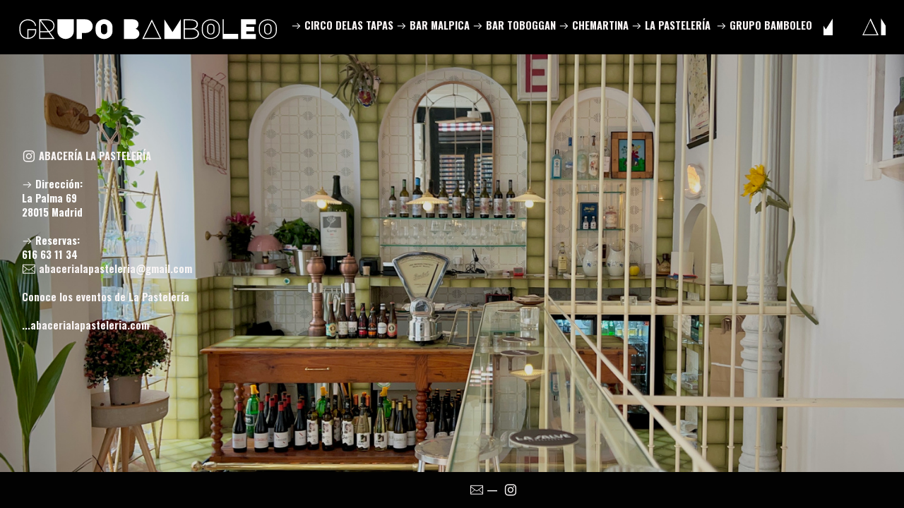

--- FILE ---
content_type: text/html; charset=UTF-8
request_url: https://grupobamboleo.com/Abaceria-La-Pasteleria
body_size: 28080
content:
<!DOCTYPE html>
<!-- 

        Running on cargo.site

-->
<html lang="en" data-predefined-style="true" data-css-presets="true" data-css-preset data-typography-preset>
	<head>
<script>
				var __cargo_context__ = 'live';
				var __cargo_js_ver__ = 'c=3744406473';
				var __cargo_maint__ = false;
				
				
			</script>
					<meta http-equiv="X-UA-Compatible" content="IE=edge,chrome=1">
		<meta http-equiv="Content-Type" content="text/html; charset=utf-8">
		<meta name="viewport" content="initial-scale=1.0, maximum-scale=1.0, user-scalable=no">
		
			<meta name="robots" content="index,follow">
		<title>Abacería La Pastelería — Grupo Bamboleo | Restaurantes</title>
		<meta name="description" content="︎ ABACERÍA LA PASTELERÍA ︎ Dirección:  La Palma 69  28015 Madrid ︎ Reservas: 616 63 11 34 ︎...">
				<meta name="twitter:card" content="summary_large_image">
		<meta name="twitter:title" content="Abacería La Pastelería — Grupo Bamboleo | Restaurantes">
		<meta name="twitter:description" content="︎ ABACERÍA LA PASTELERÍA ︎ Dirección:  La Palma 69  28015 Madrid ︎ Reservas: 616 63 11 34 ︎...">
		<meta name="twitter:image" content="https://freight.cargo.site/w/1200/i/775d3072d8cb6d41eb29effaf38f936a9abc8ac86c2cbe85d63537a7885adfe0/ABACERIA_LA_PASTELERIA_VINOS_GRUPOBAMBOLEO.jpg">
		<meta property="og:locale" content="en_US">
		<meta property="og:title" content="Abacería La Pastelería — Grupo Bamboleo | Restaurantes">
		<meta property="og:description" content="︎ ABACERÍA LA PASTELERÍA ︎ Dirección:  La Palma 69  28015 Madrid ︎ Reservas: 616 63 11 34 ︎...">
		<meta property="og:url" content="https://grupobamboleo.com/Abaceria-La-Pasteleria">
		<meta property="og:image" content="https://freight.cargo.site/w/1200/i/775d3072d8cb6d41eb29effaf38f936a9abc8ac86c2cbe85d63537a7885adfe0/ABACERIA_LA_PASTELERIA_VINOS_GRUPOBAMBOLEO.jpg">
		<meta property="og:type" content="website">

		<link rel="preconnect" href="https://static.cargo.site" crossorigin>
		<link rel="preconnect" href="https://freight.cargo.site" crossorigin>

		<link rel="preconnect" href="https://fonts.gstatic.com" crossorigin>
				<link rel="preconnect" href="https://type.cargo.site" crossorigin>

		<!--<link rel="preload" href="https://static.cargo.site/assets/social/IconFont-Regular-0.9.3.woff2" as="font" type="font/woff" crossorigin>-->

		

		<link href="https://freight.cargo.site/t/original/i/3a7b028ff5768de252c4c2e64e9390462a9483e9669e03c0c5220d9580106f3a/Tarjetas-07-07-07.ico" rel="shortcut icon">
		<link href="https://grupobamboleo.com/rss" rel="alternate" type="application/rss+xml" title="Grupo Bamboleo | Restaurantes feed">

		<link href="//fonts.googleapis.com/css?family=Oswald:200,300,400,500,600,700&c=3744406473&" id="" rel="stylesheet" type="text/css" />
<link href="https://grupobamboleo.com/stylesheet?c=3744406473&1707933794" id="member_stylesheet" rel="stylesheet" type="text/css" />
<style id="">@font-face{font-family:Icons;src:url(https://static.cargo.site/assets/social/IconFont-Regular-0.9.3.woff2);unicode-range:U+E000-E15C,U+F0000,U+FE0E}@font-face{font-family:Icons;src:url(https://static.cargo.site/assets/social/IconFont-Regular-0.9.3.woff2);font-weight:240;unicode-range:U+E000-E15C,U+F0000,U+FE0E}@font-face{font-family:Icons;src:url(https://static.cargo.site/assets/social/IconFont-Regular-0.9.3.woff2);unicode-range:U+E000-E15C,U+F0000,U+FE0E;font-weight:400}@font-face{font-family:Icons;src:url(https://static.cargo.site/assets/social/IconFont-Regular-0.9.3.woff2);unicode-range:U+E000-E15C,U+F0000,U+FE0E;font-weight:600}@font-face{font-family:Icons;src:url(https://static.cargo.site/assets/social/IconFont-Regular-0.9.3.woff2);unicode-range:U+E000-E15C,U+F0000,U+FE0E;font-weight:800}@font-face{font-family:Icons;src:url(https://static.cargo.site/assets/social/IconFont-Regular-0.9.3.woff2);unicode-range:U+E000-E15C,U+F0000,U+FE0E;font-style:italic}@font-face{font-family:Icons;src:url(https://static.cargo.site/assets/social/IconFont-Regular-0.9.3.woff2);unicode-range:U+E000-E15C,U+F0000,U+FE0E;font-weight:200;font-style:italic}@font-face{font-family:Icons;src:url(https://static.cargo.site/assets/social/IconFont-Regular-0.9.3.woff2);unicode-range:U+E000-E15C,U+F0000,U+FE0E;font-weight:400;font-style:italic}@font-face{font-family:Icons;src:url(https://static.cargo.site/assets/social/IconFont-Regular-0.9.3.woff2);unicode-range:U+E000-E15C,U+F0000,U+FE0E;font-weight:600;font-style:italic}@font-face{font-family:Icons;src:url(https://static.cargo.site/assets/social/IconFont-Regular-0.9.3.woff2);unicode-range:U+E000-E15C,U+F0000,U+FE0E;font-weight:800;font-style:italic}body.iconfont-loading,body.iconfont-loading *{color:transparent!important}body{-moz-osx-font-smoothing:grayscale;-webkit-font-smoothing:antialiased;-webkit-text-size-adjust:none}body.no-scroll{overflow:hidden}/*!
 * Content
 */.page{word-wrap:break-word}:focus{outline:0}.pointer-events-none{pointer-events:none}.pointer-events-auto{pointer-events:auto}.pointer-events-none .page_content .audio-player,.pointer-events-none .page_content .shop_product,.pointer-events-none .page_content a,.pointer-events-none .page_content audio,.pointer-events-none .page_content button,.pointer-events-none .page_content details,.pointer-events-none .page_content iframe,.pointer-events-none .page_content img,.pointer-events-none .page_content input,.pointer-events-none .page_content video{pointer-events:auto}.pointer-events-none .page_content *>a,.pointer-events-none .page_content>a{position:relative}s *{text-transform:inherit}#toolset{position:fixed;bottom:10px;right:10px;z-index:8}.mobile #toolset,.template_site_inframe #toolset{display:none}#toolset a{display:block;height:24px;width:24px;margin:0;padding:0;text-decoration:none;background:rgba(0,0,0,.2)}#toolset a:hover{background:rgba(0,0,0,.8)}[data-adminview] #toolset a,[data-adminview] #toolset_admin a{background:rgba(0,0,0,.04);pointer-events:none;cursor:default}#toolset_admin a:active{background:rgba(0,0,0,.7)}#toolset_admin a svg>*{transform:scale(1.1) translate(0,-.5px);transform-origin:50% 50%}#toolset_admin a svg{pointer-events:none;width:100%!important;height:auto!important}#following-container{overflow:auto;-webkit-overflow-scrolling:touch}#following-container iframe{height:100%;width:100%;position:absolute;top:0;left:0;right:0;bottom:0}:root{--following-width:-400px;--following-animation-duration:450ms}@keyframes following-open{0%{transform:translateX(0)}100%{transform:translateX(var(--following-width))}}@keyframes following-open-inverse{0%{transform:translateX(0)}100%{transform:translateX(calc(-1 * var(--following-width)))}}@keyframes following-close{0%{transform:translateX(var(--following-width))}100%{transform:translateX(0)}}@keyframes following-close-inverse{0%{transform:translateX(calc(-1 * var(--following-width)))}100%{transform:translateX(0)}}body.animate-left{animation:following-open var(--following-animation-duration);animation-fill-mode:both;animation-timing-function:cubic-bezier(.24,1,.29,1)}#following-container.animate-left{animation:following-close-inverse var(--following-animation-duration);animation-fill-mode:both;animation-timing-function:cubic-bezier(.24,1,.29,1)}#following-container.animate-left #following-frame{animation:following-close var(--following-animation-duration);animation-fill-mode:both;animation-timing-function:cubic-bezier(.24,1,.29,1)}body.animate-right{animation:following-close var(--following-animation-duration);animation-fill-mode:both;animation-timing-function:cubic-bezier(.24,1,.29,1)}#following-container.animate-right{animation:following-open-inverse var(--following-animation-duration);animation-fill-mode:both;animation-timing-function:cubic-bezier(.24,1,.29,1)}#following-container.animate-right #following-frame{animation:following-open var(--following-animation-duration);animation-fill-mode:both;animation-timing-function:cubic-bezier(.24,1,.29,1)}.slick-slider{position:relative;display:block;-moz-box-sizing:border-box;box-sizing:border-box;-webkit-user-select:none;-moz-user-select:none;-ms-user-select:none;user-select:none;-webkit-touch-callout:none;-khtml-user-select:none;-ms-touch-action:pan-y;touch-action:pan-y;-webkit-tap-highlight-color:transparent}.slick-list{position:relative;display:block;overflow:hidden;margin:0;padding:0}.slick-list:focus{outline:0}.slick-list.dragging{cursor:pointer;cursor:hand}.slick-slider .slick-list,.slick-slider .slick-track{transform:translate3d(0,0,0);will-change:transform}.slick-track{position:relative;top:0;left:0;display:block}.slick-track:after,.slick-track:before{display:table;content:'';width:1px;height:1px;margin-top:-1px;margin-left:-1px}.slick-track:after{clear:both}.slick-loading .slick-track{visibility:hidden}.slick-slide{display:none;float:left;height:100%;min-height:1px}[dir=rtl] .slick-slide{float:right}.content .slick-slide img{display:inline-block}.content .slick-slide img:not(.image-zoom){cursor:pointer}.content .scrub .slick-list,.content .scrub .slick-slide img:not(.image-zoom){cursor:ew-resize}body.slideshow-scrub-dragging *{cursor:ew-resize!important}.content .slick-slide img:not([src]),.content .slick-slide img[src='']{width:100%;height:auto}.slick-slide.slick-loading img{display:none}.slick-slide.dragging img{pointer-events:none}.slick-initialized .slick-slide{display:block}.slick-loading .slick-slide{visibility:hidden}.slick-vertical .slick-slide{display:block;height:auto;border:1px solid transparent}.slick-arrow.slick-hidden{display:none}.slick-arrow{position:absolute;z-index:9;width:0;top:0;height:100%;cursor:pointer;will-change:opacity;-webkit-transition:opacity 333ms cubic-bezier(.4,0,.22,1);transition:opacity 333ms cubic-bezier(.4,0,.22,1)}.slick-arrow.hidden{opacity:0}.slick-arrow svg{position:absolute;width:36px;height:36px;top:0;left:0;right:0;bottom:0;margin:auto;transform:translate(.25px,.25px)}.slick-arrow svg.right-arrow{transform:translate(.25px,.25px) scaleX(-1)}.slick-arrow svg:active{opacity:.75}.slick-arrow svg .arrow-shape{fill:none!important;stroke:#fff;stroke-linecap:square}.slick-arrow svg .arrow-outline{fill:none!important;stroke-width:2.5px;stroke:rgba(0,0,0,.6);stroke-linecap:square}.slick-arrow.slick-next{right:0;text-align:right}.slick-next svg,.wallpaper-navigation .slick-next svg{margin-right:10px}.mobile .slick-next svg{margin-right:10px}.slick-arrow.slick-prev{text-align:left}.slick-prev svg,.wallpaper-navigation .slick-prev svg{margin-left:10px}.mobile .slick-prev svg{margin-left:10px}.loading_animation{display:none;vertical-align:middle;z-index:15;line-height:0;pointer-events:none;border-radius:100%}.loading_animation.hidden{display:none}.loading_animation.pulsing{opacity:0;display:inline-block;animation-delay:.1s;-webkit-animation-delay:.1s;-moz-animation-delay:.1s;animation-duration:12s;animation-iteration-count:infinite;animation:fade-pulse-in .5s ease-in-out;-moz-animation:fade-pulse-in .5s ease-in-out;-webkit-animation:fade-pulse-in .5s ease-in-out;-webkit-animation-fill-mode:forwards;-moz-animation-fill-mode:forwards;animation-fill-mode:forwards}.loading_animation.pulsing.no-delay{animation-delay:0s;-webkit-animation-delay:0s;-moz-animation-delay:0s}.loading_animation div{border-radius:100%}.loading_animation div svg{max-width:100%;height:auto}.loading_animation div,.loading_animation div svg{width:20px;height:20px}.loading_animation.full-width svg{width:100%;height:auto}.loading_animation.full-width.big svg{width:100px;height:100px}.loading_animation div svg>*{fill:#ccc}.loading_animation div{-webkit-animation:spin-loading 12s ease-out;-webkit-animation-iteration-count:infinite;-moz-animation:spin-loading 12s ease-out;-moz-animation-iteration-count:infinite;animation:spin-loading 12s ease-out;animation-iteration-count:infinite}.loading_animation.hidden{display:none}[data-backdrop] .loading_animation{position:absolute;top:15px;left:15px;z-index:99}.loading_animation.position-absolute.middle{top:calc(50% - 10px);left:calc(50% - 10px)}.loading_animation.position-absolute.topleft{top:0;left:0}.loading_animation.position-absolute.middleright{top:calc(50% - 10px);right:1rem}.loading_animation.position-absolute.middleleft{top:calc(50% - 10px);left:1rem}.loading_animation.gray div svg>*{fill:#999}.loading_animation.gray-dark div svg>*{fill:#666}.loading_animation.gray-darker div svg>*{fill:#555}.loading_animation.gray-light div svg>*{fill:#ccc}.loading_animation.white div svg>*{fill:rgba(255,255,255,.85)}.loading_animation.blue div svg>*{fill:#698fff}.loading_animation.inline{display:inline-block;margin-bottom:.5ex}.loading_animation.inline.left{margin-right:.5ex}@-webkit-keyframes fade-pulse-in{0%{opacity:0}50%{opacity:.5}100%{opacity:1}}@-moz-keyframes fade-pulse-in{0%{opacity:0}50%{opacity:.5}100%{opacity:1}}@keyframes fade-pulse-in{0%{opacity:0}50%{opacity:.5}100%{opacity:1}}@-webkit-keyframes pulsate{0%{opacity:1}50%{opacity:0}100%{opacity:1}}@-moz-keyframes pulsate{0%{opacity:1}50%{opacity:0}100%{opacity:1}}@keyframes pulsate{0%{opacity:1}50%{opacity:0}100%{opacity:1}}@-webkit-keyframes spin-loading{0%{transform:rotate(0)}9%{transform:rotate(1050deg)}18%{transform:rotate(-1090deg)}20%{transform:rotate(-1080deg)}23%{transform:rotate(-1080deg)}28%{transform:rotate(-1095deg)}29%{transform:rotate(-1065deg)}34%{transform:rotate(-1080deg)}35%{transform:rotate(-1050deg)}40%{transform:rotate(-1065deg)}41%{transform:rotate(-1035deg)}44%{transform:rotate(-1035deg)}47%{transform:rotate(-2160deg)}50%{transform:rotate(-2160deg)}56%{transform:rotate(45deg)}60%{transform:rotate(45deg)}80%{transform:rotate(6120deg)}100%{transform:rotate(0)}}@keyframes spin-loading{0%{transform:rotate(0)}9%{transform:rotate(1050deg)}18%{transform:rotate(-1090deg)}20%{transform:rotate(-1080deg)}23%{transform:rotate(-1080deg)}28%{transform:rotate(-1095deg)}29%{transform:rotate(-1065deg)}34%{transform:rotate(-1080deg)}35%{transform:rotate(-1050deg)}40%{transform:rotate(-1065deg)}41%{transform:rotate(-1035deg)}44%{transform:rotate(-1035deg)}47%{transform:rotate(-2160deg)}50%{transform:rotate(-2160deg)}56%{transform:rotate(45deg)}60%{transform:rotate(45deg)}80%{transform:rotate(6120deg)}100%{transform:rotate(0)}}[grid-row]{align-items:flex-start;box-sizing:border-box;display:-webkit-box;display:-webkit-flex;display:-ms-flexbox;display:flex;-webkit-flex-wrap:wrap;-ms-flex-wrap:wrap;flex-wrap:wrap}[grid-col]{box-sizing:border-box}[grid-row] [grid-col].empty:after{content:"\0000A0";cursor:text}body.mobile[data-adminview=content-editproject] [grid-row] [grid-col].empty:after{display:none}[grid-col=auto]{-webkit-box-flex:1;-webkit-flex:1;-ms-flex:1;flex:1}[grid-col=x12]{width:100%}[grid-col=x11]{width:50%}[grid-col=x10]{width:33.33%}[grid-col=x9]{width:25%}[grid-col=x8]{width:20%}[grid-col=x7]{width:16.666666667%}[grid-col=x6]{width:14.285714286%}[grid-col=x5]{width:12.5%}[grid-col=x4]{width:11.111111111%}[grid-col=x3]{width:10%}[grid-col=x2]{width:9.090909091%}[grid-col=x1]{width:8.333333333%}[grid-col="1"]{width:8.33333%}[grid-col="2"]{width:16.66667%}[grid-col="3"]{width:25%}[grid-col="4"]{width:33.33333%}[grid-col="5"]{width:41.66667%}[grid-col="6"]{width:50%}[grid-col="7"]{width:58.33333%}[grid-col="8"]{width:66.66667%}[grid-col="9"]{width:75%}[grid-col="10"]{width:83.33333%}[grid-col="11"]{width:91.66667%}[grid-col="12"]{width:100%}body.mobile [grid-responsive] [grid-col]{width:100%;-webkit-box-flex:none;-webkit-flex:none;-ms-flex:none;flex:none}[data-ce-host=true][contenteditable=true] [grid-pad]{pointer-events:none}[data-ce-host=true][contenteditable=true] [grid-pad]>*{pointer-events:auto}[grid-pad="0"]{padding:0}[grid-pad="0.25"]{padding:.125rem}[grid-pad="0.5"]{padding:.25rem}[grid-pad="0.75"]{padding:.375rem}[grid-pad="1"]{padding:.5rem}[grid-pad="1.25"]{padding:.625rem}[grid-pad="1.5"]{padding:.75rem}[grid-pad="1.75"]{padding:.875rem}[grid-pad="2"]{padding:1rem}[grid-pad="2.5"]{padding:1.25rem}[grid-pad="3"]{padding:1.5rem}[grid-pad="3.5"]{padding:1.75rem}[grid-pad="4"]{padding:2rem}[grid-pad="5"]{padding:2.5rem}[grid-pad="6"]{padding:3rem}[grid-pad="7"]{padding:3.5rem}[grid-pad="8"]{padding:4rem}[grid-pad="9"]{padding:4.5rem}[grid-pad="10"]{padding:5rem}[grid-gutter="0"]{margin:0}[grid-gutter="0.5"]{margin:-.25rem}[grid-gutter="1"]{margin:-.5rem}[grid-gutter="1.5"]{margin:-.75rem}[grid-gutter="2"]{margin:-1rem}[grid-gutter="2.5"]{margin:-1.25rem}[grid-gutter="3"]{margin:-1.5rem}[grid-gutter="3.5"]{margin:-1.75rem}[grid-gutter="4"]{margin:-2rem}[grid-gutter="5"]{margin:-2.5rem}[grid-gutter="6"]{margin:-3rem}[grid-gutter="7"]{margin:-3.5rem}[grid-gutter="8"]{margin:-4rem}[grid-gutter="10"]{margin:-5rem}[grid-gutter="12"]{margin:-6rem}[grid-gutter="14"]{margin:-7rem}[grid-gutter="16"]{margin:-8rem}[grid-gutter="18"]{margin:-9rem}[grid-gutter="20"]{margin:-10rem}small{max-width:100%;text-decoration:inherit}img:not([src]),img[src='']{outline:1px solid rgba(177,177,177,.4);outline-offset:-1px;content:url([data-uri])}img.image-zoom{cursor:-webkit-zoom-in;cursor:-moz-zoom-in;cursor:zoom-in}#imprimatur{color:#333;font-size:10px;font-family:-apple-system,BlinkMacSystemFont,"Segoe UI",Roboto,Oxygen,Ubuntu,Cantarell,"Open Sans","Helvetica Neue",sans-serif,"Sans Serif",Icons;/*!System*/position:fixed;opacity:.3;right:-28px;bottom:160px;transform:rotate(270deg);-ms-transform:rotate(270deg);-webkit-transform:rotate(270deg);z-index:8;text-transform:uppercase;color:#999;opacity:.5;padding-bottom:2px;text-decoration:none}.mobile #imprimatur{display:none}bodycopy cargo-link a{font-family:-apple-system,BlinkMacSystemFont,"Segoe UI",Roboto,Oxygen,Ubuntu,Cantarell,"Open Sans","Helvetica Neue",sans-serif,"Sans Serif",Icons;/*!System*/font-size:12px;font-style:normal;font-weight:400;transform:rotate(270deg);text-decoration:none;position:fixed!important;right:-27px;bottom:100px;text-decoration:none;letter-spacing:normal;background:0 0;border:0;border-bottom:0;outline:0}/*! PhotoSwipe Default UI CSS by Dmitry Semenov | photoswipe.com | MIT license */.pswp--has_mouse .pswp__button--arrow--left,.pswp--has_mouse .pswp__button--arrow--right,.pswp__ui{visibility:visible}.pswp--minimal--dark .pswp__top-bar,.pswp__button{background:0 0}.pswp,.pswp__bg,.pswp__container,.pswp__img--placeholder,.pswp__zoom-wrap,.quick-view-navigation{-webkit-backface-visibility:hidden}.pswp__button{cursor:pointer;opacity:1;-webkit-appearance:none;transition:opacity .2s;-webkit-box-shadow:none;box-shadow:none}.pswp__button-close>svg{top:10px;right:10px;margin-left:auto}.pswp--touch .quick-view-navigation{display:none}.pswp__ui{-webkit-font-smoothing:auto;opacity:1;z-index:1550}.quick-view-navigation{will-change:opacity;-webkit-transition:opacity 333ms cubic-bezier(.4,0,.22,1);transition:opacity 333ms cubic-bezier(.4,0,.22,1)}.quick-view-navigation .pswp__group .pswp__button{pointer-events:auto}.pswp__button>svg{position:absolute;width:36px;height:36px}.quick-view-navigation .pswp__group:active svg{opacity:.75}.pswp__button svg .shape-shape{fill:#fff}.pswp__button svg .shape-outline{fill:#000}.pswp__button-prev>svg{top:0;bottom:0;left:10px;margin:auto}.pswp__button-next>svg{top:0;bottom:0;right:10px;margin:auto}.quick-view-navigation .pswp__group .pswp__button-prev{position:absolute;left:0;top:0;width:0;height:100%}.quick-view-navigation .pswp__group .pswp__button-next{position:absolute;right:0;top:0;width:0;height:100%}.quick-view-navigation .close-button,.quick-view-navigation .left-arrow,.quick-view-navigation .right-arrow{transform:translate(.25px,.25px)}.quick-view-navigation .right-arrow{transform:translate(.25px,.25px) scaleX(-1)}.pswp__button svg .shape-outline{fill:transparent!important;stroke:#000;stroke-width:2.5px;stroke-linecap:square}.pswp__button svg .shape-shape{fill:transparent!important;stroke:#fff;stroke-width:1.5px;stroke-linecap:square}.pswp__bg,.pswp__scroll-wrap,.pswp__zoom-wrap{width:100%;position:absolute}.quick-view-navigation .pswp__group .pswp__button-close{margin:0}.pswp__container,.pswp__item,.pswp__zoom-wrap{right:0;bottom:0;top:0;position:absolute;left:0}.pswp__ui--hidden .pswp__button{opacity:.001}.pswp__ui--hidden .pswp__button,.pswp__ui--hidden .pswp__button *{pointer-events:none}.pswp .pswp__ui.pswp__ui--displaynone{display:none}.pswp__element--disabled{display:none!important}/*! PhotoSwipe main CSS by Dmitry Semenov | photoswipe.com | MIT license */.pswp{position:fixed;display:none;height:100%;width:100%;top:0;left:0;right:0;bottom:0;margin:auto;-ms-touch-action:none;touch-action:none;z-index:9999999;-webkit-text-size-adjust:100%;line-height:initial;letter-spacing:initial;outline:0}.pswp img{max-width:none}.pswp--zoom-disabled .pswp__img{cursor:default!important}.pswp--animate_opacity{opacity:.001;will-change:opacity;-webkit-transition:opacity 333ms cubic-bezier(.4,0,.22,1);transition:opacity 333ms cubic-bezier(.4,0,.22,1)}.pswp--open{display:block}.pswp--zoom-allowed .pswp__img{cursor:-webkit-zoom-in;cursor:-moz-zoom-in;cursor:zoom-in}.pswp--zoomed-in .pswp__img{cursor:-webkit-grab;cursor:-moz-grab;cursor:grab}.pswp--dragging .pswp__img{cursor:-webkit-grabbing;cursor:-moz-grabbing;cursor:grabbing}.pswp__bg{left:0;top:0;height:100%;opacity:0;transform:translateZ(0);will-change:opacity}.pswp__scroll-wrap{left:0;top:0;height:100%}.pswp__container,.pswp__zoom-wrap{-ms-touch-action:none;touch-action:none}.pswp__container,.pswp__img{-webkit-user-select:none;-moz-user-select:none;-ms-user-select:none;user-select:none;-webkit-tap-highlight-color:transparent;-webkit-touch-callout:none}.pswp__zoom-wrap{-webkit-transform-origin:left top;-ms-transform-origin:left top;transform-origin:left top;-webkit-transition:-webkit-transform 222ms cubic-bezier(.4,0,.22,1);transition:transform 222ms cubic-bezier(.4,0,.22,1)}.pswp__bg{-webkit-transition:opacity 222ms cubic-bezier(.4,0,.22,1);transition:opacity 222ms cubic-bezier(.4,0,.22,1)}.pswp--animated-in .pswp__bg,.pswp--animated-in .pswp__zoom-wrap{-webkit-transition:none;transition:none}.pswp--hide-overflow .pswp__scroll-wrap,.pswp--hide-overflow.pswp{overflow:hidden}.pswp__img{position:absolute;width:auto;height:auto;top:0;left:0}.pswp__img--placeholder--blank{background:#222}.pswp--ie .pswp__img{width:100%!important;height:auto!important;left:0;top:0}.pswp__ui--idle{opacity:0}.pswp__error-msg{position:absolute;left:0;top:50%;width:100%;text-align:center;font-size:14px;line-height:16px;margin-top:-8px;color:#ccc}.pswp__error-msg a{color:#ccc;text-decoration:underline}.pswp__error-msg{font-family:-apple-system,BlinkMacSystemFont,"Segoe UI",Roboto,Oxygen,Ubuntu,Cantarell,"Open Sans","Helvetica Neue",sans-serif}.quick-view.mouse-down .iframe-item{pointer-events:none!important}.quick-view-caption-positioner{pointer-events:none;width:100%;height:100%}.quick-view-caption-wrapper{margin:auto;position:absolute;bottom:0;left:0;right:0}.quick-view-horizontal-align-left .quick-view-caption-wrapper{margin-left:0}.quick-view-horizontal-align-right .quick-view-caption-wrapper{margin-right:0}[data-quick-view-caption]{transition:.1s opacity ease-in-out;position:absolute;bottom:0;left:0;right:0}.quick-view-horizontal-align-left [data-quick-view-caption]{text-align:left}.quick-view-horizontal-align-right [data-quick-view-caption]{text-align:right}.quick-view-caption{transition:.1s opacity ease-in-out}.quick-view-caption>*{display:inline-block}.quick-view-caption *{pointer-events:auto}.quick-view-caption.hidden{opacity:0}.shop_product .dropdown_wrapper{flex:0 0 100%;position:relative}.shop_product select{appearance:none;-moz-appearance:none;-webkit-appearance:none;outline:0;-webkit-font-smoothing:antialiased;-moz-osx-font-smoothing:grayscale;cursor:pointer;border-radius:0;white-space:nowrap;overflow:hidden!important;text-overflow:ellipsis}.shop_product select.dropdown::-ms-expand{display:none}.shop_product a{cursor:pointer;border-bottom:none;text-decoration:none}.shop_product a.out-of-stock{pointer-events:none}body.audio-player-dragging *{cursor:ew-resize!important}.audio-player{display:inline-flex;flex:1 0 calc(100% - 2px);width:calc(100% - 2px)}.audio-player .button{height:100%;flex:0 0 3.3rem;display:flex}.audio-player .separator{left:3.3rem;height:100%}.audio-player .buffer{width:0%;height:100%;transition:left .3s linear,width .3s linear}.audio-player.seeking .buffer{transition:left 0s,width 0s}.audio-player.seeking{user-select:none;-webkit-user-select:none;cursor:ew-resize}.audio-player.seeking *{user-select:none;-webkit-user-select:none;cursor:ew-resize}.audio-player .bar{overflow:hidden;display:flex;justify-content:space-between;align-content:center;flex-grow:1}.audio-player .progress{width:0%;height:100%;transition:width .3s linear}.audio-player.seeking .progress{transition:width 0s}.audio-player .pause,.audio-player .play{cursor:pointer;height:100%}.audio-player .note-icon{margin:auto 0;order:2;flex:0 1 auto}.audio-player .title{white-space:nowrap;overflow:hidden;text-overflow:ellipsis;pointer-events:none;user-select:none;padding:.5rem 0 .5rem 1rem;margin:auto auto auto 0;flex:0 3 auto;min-width:0;width:100%}.audio-player .total-time{flex:0 1 auto;margin:auto 0}.audio-player .current-time,.audio-player .play-text{flex:0 1 auto;margin:auto 0}.audio-player .stream-anim{user-select:none;margin:auto auto auto 0}.audio-player .stream-anim span{display:inline-block}.audio-player .buffer,.audio-player .current-time,.audio-player .note-svg,.audio-player .play-text,.audio-player .separator,.audio-player .total-time{user-select:none;pointer-events:none}.audio-player .buffer,.audio-player .play-text,.audio-player .progress{position:absolute}.audio-player,.audio-player .bar,.audio-player .button,.audio-player .current-time,.audio-player .note-icon,.audio-player .pause,.audio-player .play,.audio-player .total-time{position:relative}body.mobile .audio-player,body.mobile .audio-player *{-webkit-touch-callout:none}#standalone-admin-frame{border:0;width:400px;position:absolute;right:0;top:0;height:100vh;z-index:99}body[standalone-admin=true] #standalone-admin-frame{transform:translate(0,0)}body[standalone-admin=true] .main_container{width:calc(100% - 400px)}body[standalone-admin=false] #standalone-admin-frame{transform:translate(100%,0)}body[standalone-admin=false] .main_container{width:100%}.toggle_standaloneAdmin{position:fixed;top:0;right:400px;height:40px;width:40px;z-index:999;cursor:pointer;background-color:rgba(0,0,0,.4)}.toggle_standaloneAdmin:active{opacity:.7}body[standalone-admin=false] .toggle_standaloneAdmin{right:0}.toggle_standaloneAdmin *{color:#fff;fill:#fff}.toggle_standaloneAdmin svg{padding:6px;width:100%;height:100%;opacity:.85}body[standalone-admin=false] .toggle_standaloneAdmin #close,body[standalone-admin=true] .toggle_standaloneAdmin #backdropsettings{display:none}.toggle_standaloneAdmin>div{width:100%;height:100%}#admin_toggle_button{position:fixed;top:50%;transform:translate(0,-50%);right:400px;height:36px;width:12px;z-index:999;cursor:pointer;background-color:rgba(0,0,0,.09);padding-left:2px;margin-right:5px}#admin_toggle_button .bar{content:'';background:rgba(0,0,0,.09);position:fixed;width:5px;bottom:0;top:0;z-index:10}#admin_toggle_button:active{background:rgba(0,0,0,.065)}#admin_toggle_button *{color:#fff;fill:#fff}#admin_toggle_button svg{padding:0;width:16px;height:36px;margin-left:1px;opacity:1}#admin_toggle_button svg *{fill:#fff;opacity:1}#admin_toggle_button[data-state=closed] .toggle_admin_close{display:none}#admin_toggle_button[data-state=closed],#admin_toggle_button[data-state=closed] .toggle_admin_open{width:20px;cursor:pointer;margin:0}#admin_toggle_button[data-state=closed] svg{margin-left:2px}#admin_toggle_button[data-state=open] .toggle_admin_open{display:none}select,select *{text-rendering:auto!important}b b{font-weight:inherit}*{-webkit-box-sizing:border-box;-moz-box-sizing:border-box;box-sizing:border-box}customhtml>*{position:relative;z-index:10}body,html{min-height:100vh;margin:0;padding:0}html{touch-action:manipulation;position:relative;background-color:#fff}.main_container{min-height:100vh;width:100%;overflow:hidden}.container{display:-webkit-box;display:-webkit-flex;display:-moz-box;display:-ms-flexbox;display:flex;-webkit-flex-wrap:wrap;-moz-flex-wrap:wrap;-ms-flex-wrap:wrap;flex-wrap:wrap;max-width:100%;width:100%;overflow:visible}.container{align-items:flex-start;-webkit-align-items:flex-start}.page{z-index:2}.page ul li>text-limit{display:block}.content,.content_container,.pinned{-webkit-flex:1 0 auto;-moz-flex:1 0 auto;-ms-flex:1 0 auto;flex:1 0 auto;max-width:100%}.content_container{width:100%}.content_container.full_height{min-height:100vh}.page_background{position:absolute;top:0;left:0;width:100%;height:100%}.page_container{position:relative;overflow:visible;width:100%}.backdrop{position:absolute;top:0;z-index:1;width:100%;height:100%;max-height:100vh}.backdrop>div{position:absolute;top:0;left:0;width:100%;height:100%;-webkit-backface-visibility:hidden;backface-visibility:hidden;transform:translate3d(0,0,0);contain:strict}[data-backdrop].backdrop>div[data-overflowing]{max-height:100vh;position:absolute;top:0;left:0}body.mobile [split-responsive]{display:flex;flex-direction:column}body.mobile [split-responsive] .container{width:100%;order:2}body.mobile [split-responsive] .backdrop{position:relative;height:50vh;width:100%;order:1}body.mobile [split-responsive] [data-auxiliary].backdrop{position:absolute;height:50vh;width:100%;order:1}.page{position:relative;z-index:2}img[data-align=left]{float:left}img[data-align=right]{float:right}[data-rotation]{transform-origin:center center}.content .page_content:not([contenteditable=true]) [data-draggable]{pointer-events:auto!important;backface-visibility:hidden}.preserve-3d{-moz-transform-style:preserve-3d;transform-style:preserve-3d}.content .page_content:not([contenteditable=true]) [data-draggable] iframe{pointer-events:none!important}.dragging-active iframe{pointer-events:none!important}.content .page_content:not([contenteditable=true]) [data-draggable]:active{opacity:1}.content .scroll-transition-fade{transition:transform 1s ease-in-out,opacity .8s ease-in-out}.content .scroll-transition-fade.below-viewport{opacity:0;transform:translateY(40px)}.mobile.full_width .page_container:not([split-layout]) .container_width{width:100%}[data-view=pinned_bottom] .bottom_pin_invisibility{visibility:hidden}.pinned{position:relative;width:100%}.pinned .page_container.accommodate:not(.fixed):not(.overlay){z-index:2}.pinned .page_container.overlay{position:absolute;z-index:4}.pinned .page_container.overlay.fixed{position:fixed}.pinned .page_container.overlay.fixed .page{max-height:100vh;-webkit-overflow-scrolling:touch}.pinned .page_container.overlay.fixed .page.allow-scroll{overflow-y:auto;overflow-x:hidden}.pinned .page_container.overlay.fixed .page.allow-scroll{align-items:flex-start;-webkit-align-items:flex-start}.pinned .page_container .page.allow-scroll::-webkit-scrollbar{width:0;background:0 0;display:none}.pinned.pinned_top .page_container.overlay{left:0;top:0}.pinned.pinned_bottom .page_container.overlay{left:0;bottom:0}div[data-container=set]:empty{margin-top:1px}.thumbnails{position:relative;z-index:1}[thumbnails=grid]{align-items:baseline}[thumbnails=justify] .thumbnail{box-sizing:content-box}[thumbnails][data-padding-zero] .thumbnail{margin-bottom:-1px}[thumbnails=montessori] .thumbnail{pointer-events:auto;position:absolute}[thumbnails] .thumbnail>a{display:block;text-decoration:none}[thumbnails=montessori]{height:0}[thumbnails][data-resizing],[thumbnails][data-resizing] *{cursor:nwse-resize}[thumbnails] .thumbnail .resize-handle{cursor:nwse-resize;width:26px;height:26px;padding:5px;position:absolute;opacity:.75;right:-1px;bottom:-1px;z-index:100}[thumbnails][data-resizing] .resize-handle{display:none}[thumbnails] .thumbnail .resize-handle svg{position:absolute;top:0;left:0}[thumbnails] .thumbnail .resize-handle:hover{opacity:1}[data-can-move].thumbnail .resize-handle svg .resize_path_outline{fill:#fff}[data-can-move].thumbnail .resize-handle svg .resize_path{fill:#000}[thumbnails=montessori] .thumbnail_sizer{height:0;width:100%;position:relative;padding-bottom:100%;pointer-events:none}[thumbnails] .thumbnail img{display:block;min-height:3px;margin-bottom:0}[thumbnails] .thumbnail img:not([src]),img[src=""]{margin:0!important;width:100%;min-height:3px;height:100%!important;position:absolute}[aspect-ratio="1x1"].thumb_image{height:0;padding-bottom:100%;overflow:hidden}[aspect-ratio="4x3"].thumb_image{height:0;padding-bottom:75%;overflow:hidden}[aspect-ratio="16x9"].thumb_image{height:0;padding-bottom:56.25%;overflow:hidden}[thumbnails] .thumb_image{width:100%;position:relative}[thumbnails][thumbnail-vertical-align=top]{align-items:flex-start}[thumbnails][thumbnail-vertical-align=middle]{align-items:center}[thumbnails][thumbnail-vertical-align=bottom]{align-items:baseline}[thumbnails][thumbnail-horizontal-align=left]{justify-content:flex-start}[thumbnails][thumbnail-horizontal-align=middle]{justify-content:center}[thumbnails][thumbnail-horizontal-align=right]{justify-content:flex-end}.thumb_image.default_image>svg{position:absolute;top:0;left:0;bottom:0;right:0;width:100%;height:100%}.thumb_image.default_image{outline:1px solid #ccc;outline-offset:-1px;position:relative}.mobile.full_width [data-view=Thumbnail] .thumbnails_width{width:100%}.content [data-draggable] a:active,.content [data-draggable] img:active{opacity:initial}.content .draggable-dragging{opacity:initial}[data-draggable].draggable_visible{visibility:visible}[data-draggable].draggable_hidden{visibility:hidden}.gallery_card [data-draggable],.marquee [data-draggable]{visibility:inherit}[data-draggable]{visibility:visible;background-color:rgba(0,0,0,.003)}#site_menu_panel_container .image-gallery:not(.initialized){height:0;padding-bottom:100%;min-height:initial}.image-gallery:not(.initialized){min-height:100vh;visibility:hidden;width:100%}.image-gallery .gallery_card img{display:block;width:100%;height:auto}.image-gallery .gallery_card{transform-origin:center}.image-gallery .gallery_card.dragging{opacity:.1;transform:initial!important}.image-gallery:not([image-gallery=slideshow]) .gallery_card iframe:only-child,.image-gallery:not([image-gallery=slideshow]) .gallery_card video:only-child{width:100%;height:100%;top:0;left:0;position:absolute}.image-gallery[image-gallery=slideshow] .gallery_card video[muted][autoplay]:not([controls]),.image-gallery[image-gallery=slideshow] .gallery_card video[muted][data-autoplay]:not([controls]){pointer-events:none}.image-gallery [image-gallery-pad="0"] video:only-child{object-fit:cover;height:calc(100% + 1px)}div.image-gallery>a,div.image-gallery>iframe,div.image-gallery>img,div.image-gallery>video{display:none}[image-gallery-row]{align-items:flex-start;box-sizing:border-box;display:-webkit-box;display:-webkit-flex;display:-ms-flexbox;display:flex;-webkit-flex-wrap:wrap;-ms-flex-wrap:wrap;flex-wrap:wrap}.image-gallery .gallery_card_image{width:100%;position:relative}[data-predefined-style=true] .image-gallery a.gallery_card{display:block;border:none}[image-gallery-col]{box-sizing:border-box}[image-gallery-col=x12]{width:100%}[image-gallery-col=x11]{width:50%}[image-gallery-col=x10]{width:33.33%}[image-gallery-col=x9]{width:25%}[image-gallery-col=x8]{width:20%}[image-gallery-col=x7]{width:16.666666667%}[image-gallery-col=x6]{width:14.285714286%}[image-gallery-col=x5]{width:12.5%}[image-gallery-col=x4]{width:11.111111111%}[image-gallery-col=x3]{width:10%}[image-gallery-col=x2]{width:9.090909091%}[image-gallery-col=x1]{width:8.333333333%}.content .page_content [image-gallery-pad].image-gallery{pointer-events:none}.content .page_content [image-gallery-pad].image-gallery .gallery_card_image>*,.content .page_content [image-gallery-pad].image-gallery .gallery_image_caption{pointer-events:auto}.content .page_content [image-gallery-pad="0"]{padding:0}.content .page_content [image-gallery-pad="0.25"]{padding:.125rem}.content .page_content [image-gallery-pad="0.5"]{padding:.25rem}.content .page_content [image-gallery-pad="0.75"]{padding:.375rem}.content .page_content [image-gallery-pad="1"]{padding:.5rem}.content .page_content [image-gallery-pad="1.25"]{padding:.625rem}.content .page_content [image-gallery-pad="1.5"]{padding:.75rem}.content .page_content [image-gallery-pad="1.75"]{padding:.875rem}.content .page_content [image-gallery-pad="2"]{padding:1rem}.content .page_content [image-gallery-pad="2.5"]{padding:1.25rem}.content .page_content [image-gallery-pad="3"]{padding:1.5rem}.content .page_content [image-gallery-pad="3.5"]{padding:1.75rem}.content .page_content [image-gallery-pad="4"]{padding:2rem}.content .page_content [image-gallery-pad="5"]{padding:2.5rem}.content .page_content [image-gallery-pad="6"]{padding:3rem}.content .page_content [image-gallery-pad="7"]{padding:3.5rem}.content .page_content [image-gallery-pad="8"]{padding:4rem}.content .page_content [image-gallery-pad="9"]{padding:4.5rem}.content .page_content [image-gallery-pad="10"]{padding:5rem}.content .page_content [image-gallery-gutter="0"]{margin:0}.content .page_content [image-gallery-gutter="0.5"]{margin:-.25rem}.content .page_content [image-gallery-gutter="1"]{margin:-.5rem}.content .page_content [image-gallery-gutter="1.5"]{margin:-.75rem}.content .page_content [image-gallery-gutter="2"]{margin:-1rem}.content .page_content [image-gallery-gutter="2.5"]{margin:-1.25rem}.content .page_content [image-gallery-gutter="3"]{margin:-1.5rem}.content .page_content [image-gallery-gutter="3.5"]{margin:-1.75rem}.content .page_content [image-gallery-gutter="4"]{margin:-2rem}.content .page_content [image-gallery-gutter="5"]{margin:-2.5rem}.content .page_content [image-gallery-gutter="6"]{margin:-3rem}.content .page_content [image-gallery-gutter="7"]{margin:-3.5rem}.content .page_content [image-gallery-gutter="8"]{margin:-4rem}.content .page_content [image-gallery-gutter="10"]{margin:-5rem}.content .page_content [image-gallery-gutter="12"]{margin:-6rem}.content .page_content [image-gallery-gutter="14"]{margin:-7rem}.content .page_content [image-gallery-gutter="16"]{margin:-8rem}.content .page_content [image-gallery-gutter="18"]{margin:-9rem}.content .page_content [image-gallery-gutter="20"]{margin:-10rem}[image-gallery=slideshow]:not(.initialized)>*{min-height:1px;opacity:0;min-width:100%}[image-gallery=slideshow][data-constrained-by=height] [image-gallery-vertical-align].slick-track{align-items:flex-start}[image-gallery=slideshow] img.image-zoom:active{opacity:initial}[image-gallery=slideshow].slick-initialized .gallery_card{pointer-events:none}[image-gallery=slideshow].slick-initialized .gallery_card.slick-current{pointer-events:auto}[image-gallery=slideshow] .gallery_card:not(.has_caption){line-height:0}.content .page_content [image-gallery=slideshow].image-gallery>*{pointer-events:auto}.content [image-gallery=slideshow].image-gallery.slick-initialized .gallery_card{overflow:hidden;margin:0;display:flex;flex-flow:row wrap;flex-shrink:0}.content [image-gallery=slideshow].image-gallery.slick-initialized .gallery_card.slick-current{overflow:visible}[image-gallery=slideshow] .gallery_image_caption{opacity:1;transition:opacity .3s;-webkit-transition:opacity .3s;width:100%;margin-left:auto;margin-right:auto;clear:both}[image-gallery-horizontal-align=left] .gallery_image_caption{text-align:left}[image-gallery-horizontal-align=middle] .gallery_image_caption{text-align:center}[image-gallery-horizontal-align=right] .gallery_image_caption{text-align:right}[image-gallery=slideshow][data-slideshow-in-transition] .gallery_image_caption{opacity:0;transition:opacity .3s;-webkit-transition:opacity .3s}[image-gallery=slideshow] .gallery_card_image{width:initial;margin:0;display:inline-block}[image-gallery=slideshow] .gallery_card img{margin:0;display:block}[image-gallery=slideshow][data-exploded]{align-items:flex-start;box-sizing:border-box;display:-webkit-box;display:-webkit-flex;display:-ms-flexbox;display:flex;-webkit-flex-wrap:wrap;-ms-flex-wrap:wrap;flex-wrap:wrap;justify-content:flex-start;align-content:flex-start}[image-gallery=slideshow][data-exploded] .gallery_card{padding:1rem;width:16.666%}[image-gallery=slideshow][data-exploded] .gallery_card_image{height:0;display:block;width:100%}[image-gallery=grid]{align-items:baseline}[image-gallery=grid] .gallery_card.has_caption .gallery_card_image{display:block}[image-gallery=grid] [image-gallery-pad="0"].gallery_card{margin-bottom:-1px}[image-gallery=grid] .gallery_card img{margin:0}[image-gallery=columns] .gallery_card img{margin:0}[image-gallery=justify]{align-items:flex-start}[image-gallery=justify] .gallery_card img{margin:0}[image-gallery=montessori][image-gallery-row]{display:block}[image-gallery=montessori] a.gallery_card,[image-gallery=montessori] div.gallery_card{position:absolute;pointer-events:auto}[image-gallery=montessori][data-can-move] .gallery_card,[image-gallery=montessori][data-can-move] .gallery_card .gallery_card_image,[image-gallery=montessori][data-can-move] .gallery_card .gallery_card_image>*{cursor:move}[image-gallery=montessori]{position:relative;height:0}[image-gallery=freeform] .gallery_card{position:relative}[image-gallery=freeform] [image-gallery-pad="0"].gallery_card{margin-bottom:-1px}[image-gallery-vertical-align]{display:flex;flex-flow:row wrap}[image-gallery-vertical-align].slick-track{display:flex;flex-flow:row nowrap}.image-gallery .slick-list{margin-bottom:-.3px}[image-gallery-vertical-align=top]{align-content:flex-start;align-items:flex-start}[image-gallery-vertical-align=middle]{align-items:center;align-content:center}[image-gallery-vertical-align=bottom]{align-content:flex-end;align-items:flex-end}[image-gallery-horizontal-align=left]{justify-content:flex-start}[image-gallery-horizontal-align=middle]{justify-content:center}[image-gallery-horizontal-align=right]{justify-content:flex-end}.image-gallery[data-resizing],.image-gallery[data-resizing] *{cursor:nwse-resize!important}.image-gallery .gallery_card .resize-handle,.image-gallery .gallery_card .resize-handle *{cursor:nwse-resize!important}.image-gallery .gallery_card .resize-handle{width:26px;height:26px;padding:5px;position:absolute;opacity:.75;right:-1px;bottom:-1px;z-index:10}.image-gallery[data-resizing] .resize-handle{display:none}.image-gallery .gallery_card .resize-handle svg{cursor:nwse-resize!important;position:absolute;top:0;left:0}.image-gallery .gallery_card .resize-handle:hover{opacity:1}[data-can-move].gallery_card .resize-handle svg .resize_path_outline{fill:#fff}[data-can-move].gallery_card .resize-handle svg .resize_path{fill:#000}[image-gallery=montessori] .thumbnail_sizer{height:0;width:100%;position:relative;padding-bottom:100%;pointer-events:none}#site_menu_button{display:block;text-decoration:none;pointer-events:auto;z-index:9;vertical-align:top;cursor:pointer;box-sizing:content-box;font-family:Icons}#site_menu_button.custom_icon{padding:0;line-height:0}#site_menu_button.custom_icon img{width:100%;height:auto}#site_menu_wrapper.disabled #site_menu_button{display:none}#site_menu_wrapper.mobile_only #site_menu_button{display:none}body.mobile #site_menu_wrapper.mobile_only:not(.disabled) #site_menu_button:not(.active){display:block}#site_menu_panel_container[data-type=cargo_menu] #site_menu_panel{display:block;position:fixed;top:0;right:0;bottom:0;left:0;z-index:10;cursor:default}.site_menu{pointer-events:auto;position:absolute;z-index:11;top:0;bottom:0;line-height:0;max-width:400px;min-width:300px;font-size:20px;text-align:left;background:rgba(20,20,20,.95);padding:20px 30px 90px 30px;overflow-y:auto;overflow-x:hidden;display:-webkit-box;display:-webkit-flex;display:-ms-flexbox;display:flex;-webkit-box-orient:vertical;-webkit-box-direction:normal;-webkit-flex-direction:column;-ms-flex-direction:column;flex-direction:column;-webkit-box-pack:start;-webkit-justify-content:flex-start;-ms-flex-pack:start;justify-content:flex-start}body.mobile #site_menu_wrapper .site_menu{-webkit-overflow-scrolling:touch;min-width:auto;max-width:100%;width:100%;padding:20px}#site_menu_wrapper[data-sitemenu-position=bottom-left] #site_menu,#site_menu_wrapper[data-sitemenu-position=top-left] #site_menu{left:0}#site_menu_wrapper[data-sitemenu-position=bottom-right] #site_menu,#site_menu_wrapper[data-sitemenu-position=top-right] #site_menu{right:0}#site_menu_wrapper[data-type=page] .site_menu{right:0;left:0;width:100%;padding:0;margin:0;background:0 0}.site_menu_wrapper.open .site_menu{display:block}.site_menu div{display:block}.site_menu a{text-decoration:none;display:inline-block;color:rgba(255,255,255,.75);max-width:100%;overflow:hidden;white-space:nowrap;text-overflow:ellipsis;line-height:1.4}.site_menu div a.active{color:rgba(255,255,255,.4)}.site_menu div.set-link>a{font-weight:700}.site_menu div.hidden{display:none}.site_menu .close{display:block;position:absolute;top:0;right:10px;font-size:60px;line-height:50px;font-weight:200;color:rgba(255,255,255,.4);cursor:pointer;user-select:none}#site_menu_panel_container .page_container{position:relative;overflow:hidden;background:0 0;z-index:2}#site_menu_panel_container .site_menu_page_wrapper{position:fixed;top:0;left:0;overflow-y:auto;-webkit-overflow-scrolling:touch;height:100%;width:100%;z-index:100}#site_menu_panel_container .site_menu_page_wrapper .backdrop{pointer-events:none}#site_menu_panel_container #site_menu_page_overlay{position:fixed;top:0;right:0;bottom:0;left:0;cursor:default;z-index:1}#shop_button{display:block;text-decoration:none;pointer-events:auto;z-index:9;vertical-align:top;cursor:pointer;box-sizing:content-box;font-family:Icons}#shop_button.custom_icon{padding:0;line-height:0}#shop_button.custom_icon img{width:100%;height:auto}#shop_button.disabled{display:none}.loading[data-loading]{display:none;position:fixed;bottom:8px;left:8px;z-index:100}.new_site_button_wrapper{font-size:1.8rem;font-weight:400;color:rgba(0,0,0,.85);font-family:-apple-system,BlinkMacSystemFont,'Segoe UI',Roboto,Oxygen,Ubuntu,Cantarell,'Open Sans','Helvetica Neue',sans-serif,'Sans Serif',Icons;font-style:normal;line-height:1.4;color:#fff;position:fixed;bottom:0;right:0;z-index:999}body.template_site #toolset{display:none!important}body.mobile .new_site_button{display:none}.new_site_button{display:flex;height:44px;cursor:pointer}.new_site_button .plus{width:44px;height:100%}.new_site_button .plus svg{width:100%;height:100%}.new_site_button .plus svg line{stroke:#000;stroke-width:2px}.new_site_button .plus:after,.new_site_button .plus:before{content:'';width:30px;height:2px}.new_site_button .text{background:#0fce83;display:none;padding:7.5px 15px 7.5px 15px;height:100%;font-size:20px;color:#222}.new_site_button:active{opacity:.8}.new_site_button.show_full .text{display:block}.new_site_button.show_full .plus{display:none}html:not(.admin-wrapper) .template_site #confirm_modal [data-progress] .progress-indicator:after{content:'Generating Site...';padding:7.5px 15px;right:-200px;color:#000}bodycopy svg.marker-overlay,bodycopy svg.marker-overlay *{transform-origin:0 0;-webkit-transform-origin:0 0;box-sizing:initial}bodycopy svg#svgroot{box-sizing:initial}bodycopy svg.marker-overlay{padding:inherit;position:absolute;left:0;top:0;width:100%;height:100%;min-height:1px;overflow:visible;pointer-events:none;z-index:999}bodycopy svg.marker-overlay *{pointer-events:initial}bodycopy svg.marker-overlay text{letter-spacing:initial}bodycopy svg.marker-overlay a{cursor:pointer}.marquee:not(.torn-down){overflow:hidden;width:100%;position:relative;padding-bottom:.25em;padding-top:.25em;margin-bottom:-.25em;margin-top:-.25em;contain:layout}.marquee .marquee_contents{will-change:transform;display:flex;flex-direction:column}.marquee[behavior][direction].torn-down{white-space:normal}.marquee[behavior=bounce] .marquee_contents{display:block;float:left;clear:both}.marquee[behavior=bounce] .marquee_inner{display:block}.marquee[behavior=bounce][direction=vertical] .marquee_contents{width:100%}.marquee[behavior=bounce][direction=diagonal] .marquee_inner:last-child,.marquee[behavior=bounce][direction=vertical] .marquee_inner:last-child{position:relative;visibility:hidden}.marquee[behavior=bounce][direction=horizontal],.marquee[behavior=scroll][direction=horizontal]{white-space:pre}.marquee[behavior=scroll][direction=horizontal] .marquee_contents{display:inline-flex;white-space:nowrap;min-width:100%}.marquee[behavior=scroll][direction=horizontal] .marquee_inner{min-width:100%}.marquee[behavior=scroll] .marquee_inner:first-child{will-change:transform;position:absolute;width:100%;top:0;left:0}.cycle{display:none}</style>
<script type="text/json" data-set="defaults" >{"current_offset":0,"current_page":1,"cargo_url":"grupobamboleo","is_domain":true,"is_mobile":false,"is_tablet":false,"is_phone":false,"api_path":"https:\/\/grupobamboleo.com\/_api","is_editor":false,"is_template":false,"is_direct_link":true,"direct_link_pid":35061672}</script>
<script type="text/json" data-set="DisplayOptions" >{"user_id":586643,"pagination_count":24,"title_in_project":true,"disable_project_scroll":false,"learning_cargo_seen":true,"resource_url":null,"use_sets":null,"sets_are_clickable":null,"set_links_position":null,"sticky_pages":null,"total_projects":0,"slideshow_responsive":false,"slideshow_thumbnails_header":true,"layout_options":{"content_position":"left_cover","content_width":"100","content_margin":"5","main_margin":"3","text_alignment":"text_left","vertical_position":"vertical_top","bgcolor":"rgb(0, 0, 0)","WebFontConfig":{"cargo":{"families":{"Neue Haas Grotesk":{"variants":["n4","i4","n5","i5","n7","i7"]}}},"google":{"families":{"Oswald":{"variants":["200","300","400","500","600","700"]}}},"system":{"families":{"-apple-system":{"variants":["n4"]}}}},"links_orientation":"links_horizontal","viewport_size":"phone","mobile_zoom":"20","mobile_view":"desktop","mobile_padding":"-2.5","mobile_formatting":false,"width_unit":"rem","text_width":"66","is_feed":false,"limit_vertical_images":false,"image_zoom":true,"mobile_images_full_width":false,"responsive_columns":"1","responsive_thumbnails_padding":"0.7","enable_sitemenu":false,"sitemenu_mobileonly":false,"menu_position":"top-left","sitemenu_option":"cargo_menu","responsive_row_height":"75","advanced_padding_enabled":false,"main_margin_top":"3","main_margin_right":"3","main_margin_bottom":"3","main_margin_left":"3","mobile_pages_full_width":true,"scroll_transition":false,"image_full_zoom":false,"quick_view_height":"1","quick_view_width":"100","quick_view_alignment":"quick_view_bottom_center","advanced_quick_view_padding_enabled":false,"quick_view_padding":"6.2","quick_view_padding_top":"6.2","quick_view_padding_bottom":"6.2","quick_view_padding_left":"6.2","quick_view_padding_right":"6.2","quick_content_alignment":"quick_content_bottom_center","close_quick_view_on_scroll":false,"show_quick_view_ui":true,"quick_view_bgcolor":"","quick_view_caption":false},"element_sort":{"no-group":[{"name":"Navigation","isActive":true},{"name":"Header Text","isActive":true},{"name":"Content","isActive":true},{"name":"Header Image","isActive":false}]},"site_menu_options":{"display_type":"cargo_menu","enable":true,"mobile_only":true,"position":"top-right","single_page_id":"10803786","icon":"\ue132","show_homepage":false,"single_page_url":"Menu","custom_icon":false,"overlay_sitemenu_page":false},"ecommerce_options":{"enable_ecommerce_button":false,"shop_button_position":"top-right","shop_icon":"text","custom_icon":false,"shop_icon_text":"Shopping Bag &lt;(#)&gt;","icon":"","enable_geofencing":false,"enabled_countries":["AF","AX","AL","DZ","AS","AD","AO","AI","AQ","AG","AR","AM","AW","AU","AT","AZ","BS","BH","BD","BB","BY","BE","BZ","BJ","BM","BT","BO","BQ","BA","BW","BV","BR","IO","BN","BG","BF","BI","KH","CM","CA","CV","KY","CF","TD","CL","CN","CX","CC","CO","KM","CG","CD","CK","CR","CI","HR","CU","CW","CY","CZ","DK","DJ","DM","DO","EC","EG","SV","GQ","ER","EE","ET","FK","FO","FJ","FI","FR","GF","PF","TF","GA","GM","GE","DE","GH","GI","GR","GL","GD","GP","GU","GT","GG","GN","GW","GY","HT","HM","VA","HN","HK","HU","IS","IN","ID","IR","IQ","IE","IM","IL","IT","JM","JP","JE","JO","KZ","KE","KI","KP","KR","KW","KG","LA","LV","LB","LS","LR","LY","LI","LT","LU","MO","MK","MG","MW","MY","MV","ML","MT","MH","MQ","MR","MU","YT","MX","FM","MD","MC","MN","ME","MS","MA","MZ","MM","NA","NR","NP","NL","NC","NZ","NI","NE","NG","NU","NF","MP","NO","OM","PK","PW","PS","PA","PG","PY","PE","PH","PN","PL","PT","PR","QA","RE","RO","RU","RW","BL","SH","KN","LC","MF","PM","VC","WS","SM","ST","SA","SN","RS","SC","SL","SG","SX","SK","SI","SB","SO","ZA","GS","SS","ES","LK","SD","SR","SJ","SZ","SE","CH","SY","TW","TJ","TZ","TH","TL","TG","TK","TO","TT","TN","TR","TM","TC","TV","UG","UA","AE","GB","US","UM","UY","UZ","VU","VE","VN","VG","VI","WF","EH","YE","ZM","ZW"]}}</script>
<script type="text/json" data-set="Site" >{"id":"586643","direct_link":"https:\/\/grupobamboleo.com","display_url":"grupobamboleo.com","site_url":"grupobamboleo","account_shop_id":null,"has_ecommerce":false,"has_shop":false,"ecommerce_key_public":null,"cargo_spark_button":false,"following_url":null,"website_title":"Grupo Bamboleo | Restaurantes","meta_tags":"","meta_description":"","meta_head":"","homepage_id":"10803787","css_url":"https:\/\/grupobamboleo.com\/stylesheet","rss_url":"https:\/\/grupobamboleo.com\/rss","js_url":"\/_jsapps\/design\/design.js","favicon_url":"https:\/\/freight.cargo.site\/t\/original\/i\/3a7b028ff5768de252c4c2e64e9390462a9483e9669e03c0c5220d9580106f3a\/Tarjetas-07-07-07.ico","home_url":"https:\/\/cargo.site","auth_url":"https:\/\/cargo.site","profile_url":null,"profile_width":0,"profile_height":0,"social_image_url":"https:\/\/freight.cargo.site\/i\/d92bcb3ee24e9de0bdd85ba5a3de8b7fab6c6919adc015e1c378e802569ca33e\/el-circo-3.jpg","social_width":1200,"social_height":800,"social_description":"Cargo","social_has_image":true,"social_has_description":false,"site_menu_icon":null,"site_menu_has_image":false,"custom_html":"<customhtml>\n                                    <\/customhtml>","filter":null,"is_editor":false,"use_hi_res":false,"hiq":null,"progenitor_site":"oddllc","files":[],"resource_url":"grupobamboleo.com\/_api\/v0\/site\/586643"}</script>
<script type="text/json" data-set="ScaffoldingData" >{"id":0,"title":"Grupo Bamboleo | Restaurantes","project_url":0,"set_id":0,"is_homepage":false,"pin":false,"is_set":true,"in_nav":false,"stack":false,"sort":0,"index":0,"page_count":3,"pin_position":null,"thumbnail_options":null,"pages":[{"id":11741060,"title":"Home","project_url":"Home-1","set_id":0,"is_homepage":false,"pin":false,"is_set":true,"in_nav":false,"stack":true,"sort":0,"index":0,"page_count":1,"pin_position":null,"thumbnail_options":null,"pages":[{"id":12260070,"site_id":586643,"project_url":"Comed-y-bebed-todos-en-el","direct_link":"https:\/\/grupobamboleo.com\/Comed-y-bebed-todos-en-el","type":"page","title":"Comed y bebed todos en \u00e9l","title_no_html":"Comed y bebed todos en \u00e9l","tags":"","display":false,"pin":true,"pin_options":{"position":"top","overlay":true,"exclude_mobile":false,"fixed":true,"accommodate":true},"in_nav":false,"is_homepage":false,"backdrop_enabled":false,"is_set":false,"stack":false,"excerpt":"\u201cComed y bebed todos en \u00e9l\u201d","content":"<span style=\"color: #000;\">\u201cComed y bebed todos en \u00e9l\u201d<\/span>","content_no_html":"\u201cComed y bebed todos en \u00e9l\u201d","content_partial_html":"<span style=\"color: #000;\">\u201cComed y bebed todos en \u00e9l\u201d<\/span>","thumb":"65971683","thumb_meta":{"thumbnail_crop":{"percentWidth":"100","marginLeft":0,"marginTop":0,"imageModel":{"id":65971683,"project_id":12260070,"image_ref":"{image 1}","name":"Logo-Bamboleo-copy-01.svg","hash":"b589a1147f27054a96119f8024a11a4186bc904a4ea0945ed645dc69d0ba41e3","width":433,"height":37,"sort":0,"exclude_from_backdrop":false,"date_added":"1585847133"},"stored":{"ratio":8.5450346420323,"crop_ratio":"16x9"},"cropManuallySet":false}},"thumb_is_visible":false,"sort":1,"index":0,"set_id":11741060,"page_options":{"using_local_css":true,"local_css":"[local-style=\"12260070\"] .container_width {\n}\n\n[local-style=\"12260070\"] body {\n\tbackground-color: initial \/*!variable_defaults*\/;\n}\n\n[local-style=\"12260070\"] .backdrop {\n}\n\n[local-style=\"12260070\"] .page {\n}\n\n[local-style=\"12260070\"] .page_background {\n\tbackground-color: rgba(255, 3, 3, 0) \/*!page_container_bgcolor*\/;\n}\n\n[local-style=\"12260070\"] .content_padding {\n\tpadding-top: 8rem \/*!main_margin*\/;\n\tpadding-bottom: 2.5rem \/*!main_margin*\/;\n\tpadding-left: 2.5rem \/*!main_margin*\/;\n\tpadding-right: 2.5rem \/*!main_margin*\/;\n}\n\n[data-predefined-style=\"true\"] [local-style=\"12260070\"] bodycopy {\n}\n\n[data-predefined-style=\"true\"] [local-style=\"12260070\"] bodycopy a {\n}\n\n[data-predefined-style=\"true\"] [local-style=\"12260070\"] bodycopy a:hover {\n}\n\n[data-predefined-style=\"true\"] [local-style=\"12260070\"] h1 {\n}\n\n[data-predefined-style=\"true\"] [local-style=\"12260070\"] h1 a {\n}\n\n[data-predefined-style=\"true\"] [local-style=\"12260070\"] h1 a:hover {\n}\n\n[data-predefined-style=\"true\"] [local-style=\"12260070\"] h2 {\n}\n\n[data-predefined-style=\"true\"] [local-style=\"12260070\"] h2 a {\n}\n\n[data-predefined-style=\"true\"] [local-style=\"12260070\"] h2 a:hover {\n}\n\n[data-predefined-style=\"true\"] [local-style=\"12260070\"] small {\n}\n\n[data-predefined-style=\"true\"] [local-style=\"12260070\"] small a {\n}\n\n[data-predefined-style=\"true\"] [local-style=\"12260070\"] small a:hover {\n}","local_layout_options":{"split_layout":false,"split_responsive":false,"full_height":false,"advanced_padding_enabled":true,"page_container_bgcolor":"rgba(255, 3, 3, 0)","show_local_thumbs":false,"page_bgcolor":"","main_margin_top":"8","main_margin_right":"2.5","main_margin_bottom":"2.5","main_margin_left":"2.5"},"pin_options":{"position":"top","overlay":true,"exclude_mobile":false,"fixed":true,"accommodate":true}},"set_open":false,"images":[{"id":65971683,"project_id":12260070,"image_ref":"{image 1}","name":"Logo-Bamboleo-copy-01.svg","hash":"b589a1147f27054a96119f8024a11a4186bc904a4ea0945ed645dc69d0ba41e3","width":433,"height":37,"sort":0,"exclude_from_backdrop":false,"date_added":"1585847133"}],"backdrop":null},{"id":10803787,"site_id":586643,"project_url":"Home","direct_link":"https:\/\/grupobamboleo.com\/Home","type":"page","title":"Home","title_no_html":"Home","tags":"","display":false,"pin":false,"pin_options":{"position":"top"},"in_nav":false,"is_homepage":true,"backdrop_enabled":true,"is_set":false,"stack":false,"excerpt":"","content":"","content_no_html":"","content_partial_html":"","thumb":"","thumb_meta":{"thumbnail_crop":null},"thumb_is_visible":false,"sort":2,"index":0,"set_id":11741060,"page_options":{"using_local_css":true,"local_css":"[local-style=\"10803787\"] .container_width {\n}\n\n[local-style=\"10803787\"] body {\n\tbackground-color: initial \/*!variable_defaults*\/;\n}\n\n[local-style=\"10803787\"] .backdrop {\n}\n\n[local-style=\"10803787\"] .page {\n\tmin-height: 100vh \/*!page_height_100vh*\/;\n}\n\n[local-style=\"10803787\"] .page_background {\n\tbackground-color: initial \/*!page_container_bgcolor*\/;\n}\n\n[local-style=\"10803787\"] .content_padding {\n\t;\n\t;\n\t;\n\t;\n}\n\n[data-predefined-style=\"true\"] [local-style=\"10803787\"] bodycopy {\n}\n\n[data-predefined-style=\"true\"] [local-style=\"10803787\"] bodycopy a {\n}\n\n[data-predefined-style=\"true\"] [local-style=\"10803787\"] bodycopy a:hover {\n}\n\n[data-predefined-style=\"true\"] [local-style=\"10803787\"] h1 {\n}\n\n[data-predefined-style=\"true\"] [local-style=\"10803787\"] h1 a {\n}\n\n[data-predefined-style=\"true\"] [local-style=\"10803787\"] h1 a:hover {\n}\n\n[data-predefined-style=\"true\"] [local-style=\"10803787\"] h2 {\n}\n\n[data-predefined-style=\"true\"] [local-style=\"10803787\"] h2 a {\n}\n\n[data-predefined-style=\"true\"] [local-style=\"10803787\"] h2 a:hover {\n}\n\n[data-predefined-style=\"true\"] [local-style=\"10803787\"] small {\n}\n\n[data-predefined-style=\"true\"] [local-style=\"10803787\"] small a {\n}\n\n[data-predefined-style=\"true\"] [local-style=\"10803787\"] small a:hover {\n}","local_layout_options":{"split_layout":false,"split_responsive":false,"full_height":true,"advanced_padding_enabled":false,"page_container_bgcolor":"","show_local_thumbs":false,"page_bgcolor":""},"pin_options":{"position":"top"}},"set_open":false,"images":[],"backdrop":{"id":1616534,"site_id":586643,"page_id":10803787,"backdrop_id":12,"backdrop_path":"video","is_active":true,"data":{"video_url":"https:\/\/youtu.be\/3gSeVD9Qo_M","scale_option":"cover","margin":0,"limit_size":false,"preset_image":"\/_jsapps\/backdrop\/video\/assets\/checkerboard_64.png","alpha":100,"color":"rgba(0, 0, 0, 1)","use_mobile_image":false,"image":"57102468","hex":"#000000","backdrop_viewport_lock":false,"using_preset":false,"preset_width":"16px","preset_height":"16px","image_active":false,"requires_webgl":"false"}}}]},{"id":11745960,"title":"Qui\u00e9nes somos","project_url":"Quienes-somos","set_id":0,"is_homepage":false,"pin":false,"is_set":true,"in_nav":false,"stack":false,"sort":4,"index":1,"page_count":0,"pin_position":null,"thumbnail_options":null,"pages":[{"id":11745908,"site_id":586643,"project_url":"GRUPO-BAMBOLEO","direct_link":"https:\/\/grupobamboleo.com\/GRUPO-BAMBOLEO","type":"page","title":"GRUPO BAMBOLEO","title_no_html":"GRUPO BAMBOLEO","tags":"","display":false,"pin":true,"pin_options":{"position":"top","overlay":true,"exclude_mobile":false,"exclude_desktop":true,"accommodate":true},"in_nav":true,"is_homepage":false,"backdrop_enabled":true,"is_set":false,"stack":false,"excerpt":"GRUPO BAMBOLEO:\n\n\n\ue090\ufe0e \u201cCOMED Y BEBED TODOS EN \u00c9L\u201d\n\n\nSomos un equipo de gente a la que le gusta lo que hace, porque hace lo que sabe.\n\n\nBamboleo...","content":"<div grid-row=\"\" grid-pad=\"0\" grid-gutter=\"0\" grid-responsive=\"\">\n\t<div grid-col=\"x12\" grid-pad=\"0\"><\/div>\n<\/div><div grid-row=\"\" grid-pad=\"1.75\" grid-gutter=\"3.5\" grid-responsive=\"\">\n\t<div grid-col=\"x12\" grid-pad=\"1.75\"><br><br>\n<br><br>\n<b>GRUPO BAMBOLEO:<\/b><br><br>\n\ue090\ufe0e \u201cCOMED Y BEBED TODOS EN \u00c9L\u201d<br>\n<br>Somos un equipo de gente a la que le gusta lo que hace, porque hace lo que sabe.<br><br>\n<i><b>Bamboleo<\/b><\/i> son los amigos, la cocina tradicional de gas y los locales castizos donde nos encontraremos. <br><br>\n<i>Bamboleo<\/i> sois t\u00fa y los tuyos.<br>\n<br>\u00a1Os esperamos!<br>\n<br>\n<br>\n<div class=\"image-gallery\" data-gallery=\"%7B%22mode_id%22%3A6%2C%22gallery_instance_id%22%3A4%2C%22name%22%3A%22Slideshow%22%2C%22path%22%3A%22slideshow%22%2C%22data%22%3A%7B%22autoplay%22%3Atrue%2C%22autoplaySpeed%22%3A2.5%2C%22speed%22%3A0.5%2C%22arrows%22%3Atrue%2C%22transition-type%22%3A%22slide%22%2C%22constrain_height%22%3Atrue%2C%22image_vertical_align%22%3A%22middle%22%2C%22image_horizontal_align%22%3A%22middle%22%2C%22image_alignment%22%3A%22image_middle_middle%22%2C%22mobile_data%22%3A%7B%22separate_mobile_view%22%3Afalse%7D%2C%22meta_data%22%3A%7B%7D%2C%22captions%22%3Atrue%2C%22responsive%22%3Afalse%7D%7D\">\n<a rel=\"history\" href=\"Malpica-Bar\" class=\"image-link\"><img width=\"1072\" height=\"714\" width_o=\"1072\" height_o=\"714\" data-src=\"https:\/\/freight.cargo.site\/t\/original\/i\/95220ed68db6d1daf96fceeef5e75db6e368f1724f5724a3a4e1f638762d7ad6\/MALPICA-1s.jpg\" data-mid=\"204635909\" border=\"0\" \/><\/a>\n<a rel=\"history\" href=\"Bar-Toboggan\" class=\"image-link\"><img width=\"1040\" height=\"704\" width_o=\"1040\" height_o=\"704\" data-src=\"https:\/\/freight.cargo.site\/t\/original\/i\/a5af7b2fa06bd224aed67c19eb31e936763de64592f4382c326d7a852b02374e\/Captura-de-pantalla-2019-04-20-a-las-02.27.18.png\" data-mid=\"204643130\" border=\"0\" \/><\/a>\n<a rel=\"history\" href=\"CheMartina\" class=\"image-link\"><img width=\"1800\" height=\"1200\" width_o=\"1800\" height_o=\"1200\" data-src=\"https:\/\/freight.cargo.site\/t\/original\/i\/8872ca125819d8ddb599ed769ef181ac1952687483bfc21da61e3baa2bbdf279\/RESTAURANTES_GRUPO_BAMBOLEO-1.png\" data-mid=\"205519274\" border=\"0\" \/><\/a>\n<a rel=\"history\" href=\"Abaceria-La-Pasteleria\" class=\"image-link\"><img width=\"1800\" height=\"1200\" width_o=\"1800\" height_o=\"1200\" data-src=\"https:\/\/freight.cargo.site\/t\/original\/i\/a4c4cdf8c095c255239d76ddce9bde7ec3962c4c403c548c798b9e5c2a14c5bd\/LAPASTELERIA.png\" data-mid=\"205519858\" border=\"0\" \/><\/a>\n<a rel=\"history\" href=\"Bahiana-Club\" class=\"image-link\"><img width=\"2048\" height=\"1152\" width_o=\"2048\" height_o=\"1152\" data-src=\"https:\/\/freight.cargo.site\/t\/original\/i\/bc3368ff81ab77d0b0dcd6bca9e49707cc73811395386de20cde386465cad516\/BAHIANA_CLUB_MADRID_RESTAURANTE.png\" data-mid=\"204642855\" border=\"0\" \/><\/a>\n<a rel=\"history\" href=\"Circo-de-las-Tapas\" class=\"image-link\"><img width=\"2560\" height=\"1706\" width_o=\"2560\" height_o=\"1706\" data-src=\"https:\/\/freight.cargo.site\/t\/original\/i\/0bef5e91a482eefa20f7413db1d357aad28269f32d4c907f539812ed0bdf8fab\/el-circo-1.jpg\" data-mid=\"204642346\" border=\"0\" \/><\/a>\n<\/div><\/div>\n<\/div><div grid-col=\"x12\" grid-pad=\"3\" class=\"\">\n<br><br><br>\n.<br><br><br><br>\n<br><\/div>","content_no_html":"\n\t\n\n\t\n\nGRUPO BAMBOLEO:\n\ue090\ufe0e \u201cCOMED Y BEBED TODOS EN \u00c9L\u201d\nSomos un equipo de gente a la que le gusta lo que hace, porque hace lo que sabe.\nBamboleo son los amigos, la cocina tradicional de gas y los locales castizos donde nos encontraremos. \nBamboleo sois t\u00fa y los tuyos.\n\u00a1Os esperamos!\n\n\n\n{image 7}\n{image 15}\n{image 20}\n{image 22}\n{image 13}\n{image 11}\n\n\n\n.\n","content_partial_html":"\n\t\n\n\t<br><br>\n<br><br>\n<b>GRUPO BAMBOLEO:<\/b><br><br>\n\ue090\ufe0e \u201cCOMED Y BEBED TODOS EN \u00c9L\u201d<br>\n<br>Somos un equipo de gente a la que le gusta lo que hace, porque hace lo que sabe.<br><br>\n<i><b>Bamboleo<\/b><\/i> son los amigos, la cocina tradicional de gas y los locales castizos donde nos encontraremos. <br><br>\n<i>Bamboleo<\/i> sois t\u00fa y los tuyos.<br>\n<br>\u00a1Os esperamos!<br>\n<br>\n<br>\n\n<a rel=\"history\" href=\"Malpica-Bar\" class=\"image-link\"><img width=\"1072\" height=\"714\" width_o=\"1072\" height_o=\"714\" data-src=\"https:\/\/freight.cargo.site\/t\/original\/i\/95220ed68db6d1daf96fceeef5e75db6e368f1724f5724a3a4e1f638762d7ad6\/MALPICA-1s.jpg\" data-mid=\"204635909\" border=\"0\" \/><\/a>\n<a rel=\"history\" href=\"Bar-Toboggan\" class=\"image-link\"><img width=\"1040\" height=\"704\" width_o=\"1040\" height_o=\"704\" data-src=\"https:\/\/freight.cargo.site\/t\/original\/i\/a5af7b2fa06bd224aed67c19eb31e936763de64592f4382c326d7a852b02374e\/Captura-de-pantalla-2019-04-20-a-las-02.27.18.png\" data-mid=\"204643130\" border=\"0\" \/><\/a>\n<a rel=\"history\" href=\"CheMartina\" class=\"image-link\"><img width=\"1800\" height=\"1200\" width_o=\"1800\" height_o=\"1200\" data-src=\"https:\/\/freight.cargo.site\/t\/original\/i\/8872ca125819d8ddb599ed769ef181ac1952687483bfc21da61e3baa2bbdf279\/RESTAURANTES_GRUPO_BAMBOLEO-1.png\" data-mid=\"205519274\" border=\"0\" \/><\/a>\n<a rel=\"history\" href=\"Abaceria-La-Pasteleria\" class=\"image-link\"><img width=\"1800\" height=\"1200\" width_o=\"1800\" height_o=\"1200\" data-src=\"https:\/\/freight.cargo.site\/t\/original\/i\/a4c4cdf8c095c255239d76ddce9bde7ec3962c4c403c548c798b9e5c2a14c5bd\/LAPASTELERIA.png\" data-mid=\"205519858\" border=\"0\" \/><\/a>\n<a rel=\"history\" href=\"Bahiana-Club\" class=\"image-link\"><img width=\"2048\" height=\"1152\" width_o=\"2048\" height_o=\"1152\" data-src=\"https:\/\/freight.cargo.site\/t\/original\/i\/bc3368ff81ab77d0b0dcd6bca9e49707cc73811395386de20cde386465cad516\/BAHIANA_CLUB_MADRID_RESTAURANTE.png\" data-mid=\"204642855\" border=\"0\" \/><\/a>\n<a rel=\"history\" href=\"Circo-de-las-Tapas\" class=\"image-link\"><img width=\"2560\" height=\"1706\" width_o=\"2560\" height_o=\"1706\" data-src=\"https:\/\/freight.cargo.site\/t\/original\/i\/0bef5e91a482eefa20f7413db1d357aad28269f32d4c907f539812ed0bdf8fab\/el-circo-1.jpg\" data-mid=\"204642346\" border=\"0\" \/><\/a>\n\n\n<br><br><br>\n.<br><br><br><br>\n<br>","thumb":"204643130","thumb_meta":{"thumbnail_crop":{"percentWidth":"100","marginLeft":0,"marginTop":0,"imageModel":{"id":204643130,"project_id":11745908,"image_ref":"{image 15}","name":"Captura-de-pantalla-2019-04-20-a-las-02.27.18.png","hash":"a5af7b2fa06bd224aed67c19eb31e936763de64592f4382c326d7a852b02374e","width":1040,"height":704,"sort":0,"exclude_from_backdrop":false,"date_added":1707928905},"stored":{"ratio":67.692307692308,"crop_ratio":"16x9"},"cropManuallySet":false}},"thumb_is_visible":false,"sort":5,"index":0,"set_id":11745960,"page_options":{"pin_options":{"position":"top","overlay":true,"exclude_mobile":false,"exclude_desktop":true,"accommodate":true},"using_local_css":true,"local_css":"[local-style=\"11745908\"] .container_width {\n\twidth: 72% \/*!variable_defaults*\/;\n}\n\n[local-style=\"11745908\"] body {\n\tbackground-color: initial \/*!variable_defaults*\/;\n}\n\n[local-style=\"11745908\"] .backdrop {\n}\n\n[local-style=\"11745908\"] .page {\n\tmin-height: 100vh \/*!page_height_100vh*\/;\n}\n\n[local-style=\"11745908\"] .page_background {\n\tbackground-color: transparent \/*!page_container_bgcolor*\/;\n}\n\n[local-style=\"11745908\"] .content_padding {\n\tpadding-top: 2.7rem \/*!main_margin*\/;\n\tpadding-bottom: 2.7rem \/*!main_margin*\/;\n\tpadding-left: 2.7rem \/*!main_margin*\/;\n\tpadding-right: 2.7rem \/*!main_margin*\/;\n}\n\n[data-predefined-style=\"true\"] [local-style=\"11745908\"] bodycopy {\n}\n\n[data-predefined-style=\"true\"] [local-style=\"11745908\"] bodycopy a {\n}\n\n[data-predefined-style=\"true\"] [local-style=\"11745908\"] bodycopy a:hover {\n}\n\n[data-predefined-style=\"true\"] [local-style=\"11745908\"] h1 {\n}\n\n[data-predefined-style=\"true\"] [local-style=\"11745908\"] h1 a {\n}\n\n[data-predefined-style=\"true\"] [local-style=\"11745908\"] h1 a:hover {\n}\n\n[data-predefined-style=\"true\"] [local-style=\"11745908\"] h2 {\n}\n\n[data-predefined-style=\"true\"] [local-style=\"11745908\"] h2 a {\n}\n\n[data-predefined-style=\"true\"] [local-style=\"11745908\"] h2 a:hover {\n}\n\n[data-predefined-style=\"true\"] [local-style=\"11745908\"] small {\n}\n\n[data-predefined-style=\"true\"] [local-style=\"11745908\"] small a {\n}\n\n[data-predefined-style=\"true\"] [local-style=\"11745908\"] small a:hover {\n}\n\n[local-style=\"11745908\"] .container {\n\talign-items: flex-end \/*!vertical_bottom*\/;\n\t-webkit-align-items: flex-end \/*!vertical_bottom*\/;\n}","local_layout_options":{"split_layout":false,"split_responsive":false,"full_height":true,"advanced_padding_enabled":false,"page_container_bgcolor":"transparent","show_local_thumbs":false,"page_bgcolor":"","main_margin":"2.7","main_margin_top":"2.7","main_margin_right":"2.7","main_margin_bottom":"2.7","main_margin_left":"2.7","vertical_position":"vertical_bottom","content_width":"72"}},"set_open":false,"images":[{"id":204635908,"project_id":11745908,"image_ref":"{image 6}","name":"5.jpg","hash":"4a2c7c6d51ed547467b9b1af4e1b9ac56b6dc7f51d5cf8b468913b1959af5f71","width":1280,"height":853,"sort":0,"exclude_from_backdrop":false,"date_added":"1707923143"},{"id":204635909,"project_id":11745908,"image_ref":"{image 7}","name":"MALPICA-1s.jpg","hash":"95220ed68db6d1daf96fceeef5e75db6e368f1724f5724a3a4e1f638762d7ad6","width":1072,"height":714,"sort":0,"exclude_from_backdrop":false,"date_added":"1707923143"},{"id":204635910,"project_id":11745908,"image_ref":"{image 8}","name":"malpica-restaurante1.jpg","hash":"5a2a53ddbc47c04203d1d4b161c5d740821ec380469afe93c5b315cb3d57f8ae","width":1280,"height":853,"sort":0,"exclude_from_backdrop":false,"date_added":"1707923143"},{"id":204635949,"project_id":11745908,"image_ref":"{image 10}","name":"el-circo-2.jpg","hash":"0516e24685ce4e8a944edc270bb588089f723d9633cc44dc3e19d8b55a57f462","width":2560,"height":1706,"sort":0,"exclude_from_backdrop":false,"date_added":"1707923209"},{"id":204642346,"project_id":11745908,"image_ref":"{image 11}","name":"el-circo-1.jpg","hash":"0bef5e91a482eefa20f7413db1d357aad28269f32d4c907f539812ed0bdf8fab","width":2560,"height":1706,"sort":0,"exclude_from_backdrop":false,"date_added":"1707928109"},{"id":204642613,"project_id":11745908,"image_ref":"{image 12}","name":"Abaceria-Pasteleria-69-inauguracion-19.jpg","hash":"c70ad75bba05429ce0153dd550f84b73d5fe55532b0d121ca08e35108473325b","width":2000,"height":1333,"sort":0,"exclude_from_backdrop":false,"date_added":"1707928328"},{"id":204642855,"project_id":11745908,"image_ref":"{image 13}","name":"BAHIANA_CLUB_MADRID_RESTAURANTE.png","hash":"bc3368ff81ab77d0b0dcd6bca9e49707cc73811395386de20cde386465cad516","width":2048,"height":1152,"sort":0,"exclude_from_backdrop":false,"date_added":"1707928682"},{"id":204643130,"project_id":11745908,"image_ref":"{image 15}","name":"Captura-de-pantalla-2019-04-20-a-las-02.27.18.png","hash":"a5af7b2fa06bd224aed67c19eb31e936763de64592f4382c326d7a852b02374e","width":1040,"height":704,"sort":0,"exclude_from_backdrop":false,"date_added":"1707928905"},{"id":205519274,"project_id":11745908,"image_ref":"{image 20}","name":"RESTAURANTES_GRUPO_BAMBOLEO-1.png","hash":"8872ca125819d8ddb599ed769ef181ac1952687483bfc21da61e3baa2bbdf279","width":1800,"height":1200,"sort":0,"exclude_from_backdrop":false,"date_added":"1708984703"},{"id":205519858,"project_id":11745908,"image_ref":"{image 22}","name":"LAPASTELERIA.png","hash":"a4c4cdf8c095c255239d76ddce9bde7ec3962c4c403c548c798b9e5c2a14c5bd","width":1800,"height":1200,"sort":0,"exclude_from_backdrop":false,"date_added":"1708985739"}],"backdrop":{"id":6150743,"site_id":586643,"page_id":11745908,"backdrop_id":3,"backdrop_path":"wallpaper","is_active":true,"data":{"scale_option":"cover","repeat_image":false,"image_alignment":"image_center_center","margin":0,"pattern_size":100,"limit_size":false,"overlay_color":"rgb(1, 1, 1)","bg_color":"rgb(0, 0, 0)","cycle_images":false,"autoplay":true,"slideshow_transition":"slide","transition_timeout":2.5,"transition_duration":1,"randomize":false,"arrow_navigation":false,"focus_object":"{}","backdrop_viewport_lock":false,"use_image_focus":false,"image":"62655190","requires_webgl":false,"image_focus":{},"media_uid":false,"plugin_id":22,"limit":false,"auto_advance":true,"click_to_advance":false,"show_navigation":true,"image_size":65536000,"width":1500,"height":1500}}}]},{"id":11741565,"title":"Restaurantes","project_url":"Restaurantes","set_id":0,"is_homepage":false,"pin":false,"is_set":true,"in_nav":true,"stack":false,"sort":6,"index":2,"page_count":6,"pin_position":null,"thumbnail_options":null,"pages":[{"id":35061672,"site_id":586643,"project_url":"Abaceria-La-Pasteleria","direct_link":"https:\/\/grupobamboleo.com\/Abaceria-La-Pasteleria","type":"page","title":"Abacer\u00eda La Pasteler\u00eda","title_no_html":"Abacer\u00eda La Pasteler\u00eda","tags":"","display":true,"pin":false,"pin_options":{},"in_nav":true,"is_homepage":false,"backdrop_enabled":true,"is_set":false,"stack":false,"excerpt":"\ue025\ufe0e ABACER\u00cdA LA PASTELER\u00cdA\n\n\ue04b\ufe0e Direcci\u00f3n:\u00a0\nLa Palma 69\u00a0\n28015 Madrid\n \n\n\ue04b\ufe0e Reservas: \n616 63 11 34 \n\ue0f1\ufe0e...","content":"<div grid-row=\"\" grid-pad=\"2\" grid-gutter=\"4\" grid-responsive=\"\">\n    <div grid-col=\"8\" grid-pad=\"2\">\n<br><br>\n\n<br><br><br><br><br><br>\n<br>\n<b><font style=\"vertical-align: inherit;\"><font style=\"vertical-align: inherit;\"><i>\n\n \n\n<a href=\"https:\/\/www.instagram.com\/abaceria.lapasteleria\/\" target=\"_blank\" class=\"icon-link\">\ue025\ufe0e<\/a><\/i><a href=\"https:\/\/www.instagram.com\/abaceria.lapasteleria\/\" target=\"_blank\"> ABACER\u00cdA LA PASTELER\u00cdA<br><\/a><br>\ue04b\ufe0e Direcci\u00f3n:&nbsp;<br>La Palma 69&nbsp;<br>28015 Madrid\n <br><br>\ue04b\ufe0e Reservas: <br>616 63 11 34 <br><a href=\"mailto: abacerialapasteleria@gmail.com\">\ue0f1\ufe0e abacerialapasteleria@gmail.com<\/a><br><br>\n<a href=\"https:\/\/abacerialapasteleria.com\/EVENTOS\" target=\"_blank\">Conoce los eventos de La Pasteler\u00eda<\/a><br><br>\n ...<\/font><\/font><font style=\"vertical-align: inherit;\"><font style=\"vertical-align: inherit;\"><a href=\"https:\/\/abacerialapasteleria.com\/\" target=\"_blank\">abacerialapasteleria.com<\/a><br><br>\n\n&nbsp;<\/font><\/font><i><br><br><font style=\"vertical-align: inherit;\"><\/font><font style=\"vertical-align: inherit;\"><font style=\"vertical-align: inherit;\"><\/font><\/font><\/i><\/b><\/div><\/div>","content_no_html":"\n    \n\n\n\n\n\n\n \n\n\ue025\ufe0e ABACER\u00cdA LA PASTELER\u00cdA\ue04b\ufe0e Direcci\u00f3n:&nbsp;La Palma 69&nbsp;28015 Madrid\n \ue04b\ufe0e Reservas: 616 63 11 34 \ue0f1\ufe0e abacerialapasteleria@gmail.com\nConoce los eventos de La Pasteler\u00eda\n ...abacerialapasteleria.com\n\n&nbsp;","content_partial_html":"\n    \n<br><br>\n\n<br><br><br><br><br><br>\n<br>\n<b><i>\n\n \n\n<a href=\"https:\/\/www.instagram.com\/abaceria.lapasteleria\/\" target=\"_blank\" class=\"icon-link\">\ue025\ufe0e<\/a><\/i><a href=\"https:\/\/www.instagram.com\/abaceria.lapasteleria\/\" target=\"_blank\"> ABACER\u00cdA LA PASTELER\u00cdA<br><\/a><br>\ue04b\ufe0e Direcci\u00f3n:&nbsp;<br>La Palma 69&nbsp;<br>28015 Madrid\n <br><br>\ue04b\ufe0e Reservas: <br>616 63 11 34 <br><a href=\"mailto: abacerialapasteleria@gmail.com\">\ue0f1\ufe0e abacerialapasteleria@gmail.com<\/a><br><br>\n<a href=\"https:\/\/abacerialapasteleria.com\/EVENTOS\" target=\"_blank\">Conoce los eventos de La Pasteler\u00eda<\/a><br><br>\n ...<a href=\"https:\/\/abacerialapasteleria.com\/\" target=\"_blank\">abacerialapasteleria.com<\/a><br><br>\n\n&nbsp;<i><br><br><\/i><\/b>","thumb":"199250348","thumb_meta":{"thumbnail_crop":{"percentWidth":"100","marginLeft":0,"marginTop":0,"imageModel":{"id":199250348,"project_id":35061672,"image_ref":"{image 10}","name":"ABACERIA_LA_PASTELERIA_VINOS_GRUPOBAMBOLEO.jpg","hash":"775d3072d8cb6d41eb29effaf38f936a9abc8ac86c2cbe85d63537a7885adfe0","width":3591,"height":2736,"sort":0,"exclude_from_backdrop":false,"date_added":"1702426365"},"stored":{"ratio":76.190476190476,"crop_ratio":"16x9"},"cropManuallySet":false}},"thumb_is_visible":true,"sort":11,"index":4,"set_id":11741565,"page_options":{"using_local_css":true,"local_css":"[local-style=\"35061672\"] .container_width {\n}\n\n[local-style=\"35061672\"] body {\n}\n\n[local-style=\"35061672\"] .backdrop {\n}\n\n[local-style=\"35061672\"] .page {\n\tmin-height: 100vh \/*!page_height_100vh*\/;\n}\n\n[local-style=\"35061672\"] .page_background {\n\tbackground-color: #000 \/*!page_container_bgcolor*\/;\n}\n\n[local-style=\"35061672\"] .content_padding {\n}\n\n[data-predefined-style=\"true\"] [local-style=\"35061672\"] bodycopy {\n}\n\n[data-predefined-style=\"true\"] [local-style=\"35061672\"] bodycopy a {\n}\n\n[data-predefined-style=\"true\"] [local-style=\"35061672\"] bodycopy a:hover {\n}\n\n[data-predefined-style=\"true\"] [local-style=\"35061672\"] h1 {\n}\n\n[data-predefined-style=\"true\"] [local-style=\"35061672\"] h1 a {\n}\n\n[data-predefined-style=\"true\"] [local-style=\"35061672\"] h1 a:hover {\n}\n\n[data-predefined-style=\"true\"] [local-style=\"35061672\"] h2 {\n}\n\n[data-predefined-style=\"true\"] [local-style=\"35061672\"] h2 a {\n}\n\n[data-predefined-style=\"true\"] [local-style=\"35061672\"] h2 a:hover {\n}\n\n[data-predefined-style=\"true\"] [local-style=\"35061672\"] small {\n}\n\n[data-predefined-style=\"true\"] [local-style=\"35061672\"] small a {\n}\n\n[data-predefined-style=\"true\"] [local-style=\"35061672\"] small a:hover {\n}","local_layout_options":{"split_layout":false,"split_responsive":false,"full_height":true,"advanced_padding_enabled":false,"page_container_bgcolor":"#000","show_local_thumbs":false,"page_bgcolor":""},"pin_options":{}},"set_open":false,"images":[{"id":199250348,"project_id":35061672,"image_ref":"{image 10}","name":"ABACERIA_LA_PASTELERIA_VINOS_GRUPOBAMBOLEO.jpg","hash":"775d3072d8cb6d41eb29effaf38f936a9abc8ac86c2cbe85d63537a7885adfe0","width":3591,"height":2736,"sort":0,"exclude_from_backdrop":false,"date_added":"1702426365"},{"id":199250459,"project_id":35061672,"image_ref":"{image 11}","name":"WhatsApp-Image-2023-11-20-at-21.08.23.jpeg","hash":"1afe5ee4932a4e65db5d8e0b8be678d9389fd7b67207dc3cf90c3a7ce4036cec","width":1604,"height":2048,"sort":0,"exclude_from_backdrop":false,"date_added":"1702426546"}],"backdrop":{"id":6018098,"site_id":586643,"page_id":35061672,"backdrop_id":3,"backdrop_path":"wallpaper","is_active":true,"data":{"scale_option":"cover","repeat_image":false,"image_alignment":"image_center_center","margin":0,"pattern_size":100,"limit_size":false,"overlay_color":"transparent","bg_color":"rgb(0, 0, 0)","cycle_images":true,"autoplay":true,"slideshow_transition":"slide","transition_timeout":2,"transition_duration":2,"randomize":false,"arrow_navigation":false,"focus_object":"{}","backdrop_viewport_lock":false,"use_image_focus":"false","image":"197826968","requires_webgl":"false"}}}]},{"id":12214609,"site_id":586643,"project_url":"Logo-1","direct_link":"https:\/\/grupobamboleo.com\/Logo-1","type":"page","title":"Logo","title_no_html":"Logo","tags":"","display":false,"pin":true,"pin_options":{"position":"top","overlay":true,"fixed":true,"exclude_desktop":true},"in_nav":false,"is_homepage":false,"backdrop_enabled":false,"is_set":false,"stack":false,"excerpt":"","content":"<a href=\"Home\" rel=\"history\" class=\"image-link\"><img width=\"433\" height=\"37\" width_o=\"433\" height_o=\"37\" data-src=\"https:\/\/freight.cargo.site\/t\/original\/i\/b589a1147f27054a96119f8024a11a4186bc904a4ea0945ed645dc69d0ba41e3\/Logo-Bamboleo-copy-01.svg\" data-mid=\"65249920\" border=\"0\" data-scale=\"85\"\/><\/a>","content_no_html":"{image 5 scale=\"85\"}","content_partial_html":"<a href=\"Home\" rel=\"history\" class=\"image-link\"><img width=\"433\" height=\"37\" width_o=\"433\" height_o=\"37\" data-src=\"https:\/\/freight.cargo.site\/t\/original\/i\/b589a1147f27054a96119f8024a11a4186bc904a4ea0945ed645dc69d0ba41e3\/Logo-Bamboleo-copy-01.svg\" data-mid=\"65249920\" border=\"0\" data-scale=\"85\"\/><\/a>","thumb":"65249920","thumb_meta":{"thumbnail_crop":{"percentWidth":"100","marginLeft":0,"marginTop":0,"imageModel":{"id":65249920,"project_id":12214609,"image_ref":"{image 5}","name":"Logo-Bamboleo-copy-01.svg","hash":"b589a1147f27054a96119f8024a11a4186bc904a4ea0945ed645dc69d0ba41e3","width":433,"height":37,"sort":0,"exclude_from_backdrop":false,"date_added":"1585687429"},"stored":{"ratio":8.5450346420323,"crop_ratio":"16x9"},"cropManuallySet":false}},"thumb_is_visible":false,"sort":13,"index":0,"set_id":0,"page_options":{"using_local_css":true,"local_css":"[local-style=\"12214609\"] .container_width {\n}\n\n[local-style=\"12214609\"] body {\n\tbackground-color: initial \/*!variable_defaults*\/;\n}\n\n[local-style=\"12214609\"] .backdrop {\n}\n\n[local-style=\"12214609\"] .page {\n}\n\n[local-style=\"12214609\"] .page_background {\n\tbackground-color: initial \/*!page_container_bgcolor*\/;\n}\n\n[local-style=\"12214609\"] .content_padding {\n\tpadding-top: 2.3rem \/*!main_margin*\/;\n\tpadding-bottom: 2.3rem \/*!main_margin*\/;\n\tpadding-left: 2.3rem \/*!main_margin*\/;\n\tpadding-right: 2.3rem \/*!main_margin*\/;\n}\n\n[data-predefined-style=\"true\"] [local-style=\"12214609\"] bodycopy {\n}\n\n[data-predefined-style=\"true\"] [local-style=\"12214609\"] bodycopy a {\n}\n\n[data-predefined-style=\"true\"] [local-style=\"12214609\"] bodycopy a:hover {\n}\n\n[data-predefined-style=\"true\"] [local-style=\"12214609\"] h1 {\n}\n\n[data-predefined-style=\"true\"] [local-style=\"12214609\"] h1 a {\n}\n\n[data-predefined-style=\"true\"] [local-style=\"12214609\"] h1 a:hover {\n}\n\n[data-predefined-style=\"true\"] [local-style=\"12214609\"] h2 {\n}\n\n[data-predefined-style=\"true\"] [local-style=\"12214609\"] h2 a {\n}\n\n[data-predefined-style=\"true\"] [local-style=\"12214609\"] h2 a:hover {\n}\n\n[data-predefined-style=\"true\"] [local-style=\"12214609\"] small {\n}\n\n[data-predefined-style=\"true\"] [local-style=\"12214609\"] small a {\n}\n\n[data-predefined-style=\"true\"] [local-style=\"12214609\"] small a:hover {\n}","local_layout_options":{"split_layout":false,"split_responsive":false,"full_height":false,"advanced_padding_enabled":false,"page_container_bgcolor":"","show_local_thumbs":false,"page_bgcolor":"","main_margin":"2.3","main_margin_top":"2.3","main_margin_right":"2.3","main_margin_bottom":"2.3","main_margin_left":"2.3"},"pin_options":{"position":"top","overlay":true,"fixed":true,"exclude_desktop":true}},"set_open":false,"images":[{"id":65249920,"project_id":12214609,"image_ref":"{image 5}","name":"Logo-Bamboleo-copy-01.svg","hash":"b589a1147f27054a96119f8024a11a4186bc904a4ea0945ed645dc69d0ba41e3","width":433,"height":37,"sort":0,"exclude_from_backdrop":false,"date_added":"1585687429"}],"backdrop":null},{"id":12257064,"site_id":586643,"project_url":"Logo-copy","direct_link":"https:\/\/grupobamboleo.com\/Logo-copy","type":"page","title":"Logo copy","title_no_html":"Logo copy","tags":"","display":false,"pin":true,"pin_options":{"position":"top","overlay":true,"fixed":true,"exclude_desktop":false,"exclude_mobile":true},"in_nav":false,"is_homepage":false,"backdrop_enabled":false,"is_set":false,"stack":false,"excerpt":"","content":"<a href=\"Home\" rel=\"history\" class=\"image-link\"><img width=\"433\" height=\"37\" width_o=\"433\" height_o=\"37\" data-src=\"https:\/\/freight.cargo.site\/t\/original\/i\/b589a1147f27054a96119f8024a11a4186bc904a4ea0945ed645dc69d0ba41e3\/Logo-Bamboleo-copy-01.svg\" data-mid=\"65472146\" border=\"0\" data-scale=\"30\"\/><\/a>","content_no_html":"{image 5 scale=\"30\"}","content_partial_html":"<a href=\"Home\" rel=\"history\" class=\"image-link\"><img width=\"433\" height=\"37\" width_o=\"433\" height_o=\"37\" data-src=\"https:\/\/freight.cargo.site\/t\/original\/i\/b589a1147f27054a96119f8024a11a4186bc904a4ea0945ed645dc69d0ba41e3\/Logo-Bamboleo-copy-01.svg\" data-mid=\"65472146\" border=\"0\" data-scale=\"30\"\/><\/a>","thumb":"65472146","thumb_meta":{"thumbnail_crop":{"percentWidth":"100","marginLeft":0,"marginTop":0,"imageModel":{"id":65472146,"project_id":12257064,"image_ref":"{image 5}","name":"Logo-Bamboleo-copy-01.svg","hash":"b589a1147f27054a96119f8024a11a4186bc904a4ea0945ed645dc69d0ba41e3","width":433,"height":37,"sort":0,"exclude_from_backdrop":false,"date_added":1585847133},"stored":{"ratio":8.5450346420323,"crop_ratio":"16x9"},"cropManuallySet":false}},"thumb_is_visible":false,"sort":14,"index":0,"set_id":0,"page_options":{"using_local_css":true,"local_css":"[local-style=\"12257064\"] .container_width {\n}\n\n[local-style=\"12257064\"] body {\n}\n\n[local-style=\"12257064\"] .backdrop {\n}\n\n[local-style=\"12257064\"] .page {\n}\n\n[local-style=\"12257064\"] .page_background {\n\tbackground-color: initial \/*!page_container_bgcolor*\/;\n}\n\n[local-style=\"12257064\"] .content_padding {\n\tpadding-top: 2.5rem \/*!main_margin*\/;\n\tpadding-bottom: 2.5rem \/*!main_margin*\/;\n\tpadding-left: 2.5rem \/*!main_margin*\/;\n\tpadding-right: 2.5rem \/*!main_margin*\/;\n}\n\n[data-predefined-style=\"true\"] [local-style=\"12257064\"] bodycopy {\n}\n\n[data-predefined-style=\"true\"] [local-style=\"12257064\"] bodycopy a {\n}\n\n[data-predefined-style=\"true\"] [local-style=\"12257064\"] bodycopy a:hover {\n}\n\n[data-predefined-style=\"true\"] [local-style=\"12257064\"] h1 {\n}\n\n[data-predefined-style=\"true\"] [local-style=\"12257064\"] h1 a {\n}\n\n[data-predefined-style=\"true\"] [local-style=\"12257064\"] h1 a:hover {\n}\n\n[data-predefined-style=\"true\"] [local-style=\"12257064\"] h2 {\n}\n\n[data-predefined-style=\"true\"] [local-style=\"12257064\"] h2 a {\n}\n\n[data-predefined-style=\"true\"] [local-style=\"12257064\"] h2 a:hover {\n}\n\n[data-predefined-style=\"true\"] [local-style=\"12257064\"] small {\n}\n\n[data-predefined-style=\"true\"] [local-style=\"12257064\"] small a {\n}\n\n[data-predefined-style=\"true\"] [local-style=\"12257064\"] small a:hover {\n}","local_layout_options":{"split_layout":false,"split_responsive":false,"full_height":false,"advanced_padding_enabled":false,"page_container_bgcolor":"","show_local_thumbs":false,"page_bgcolor":"","main_margin":"2.5","main_margin_top":"2.5","main_margin_right":"2.5","main_margin_bottom":"2.5","main_margin_left":"2.5"},"pin_options":{"position":"top","overlay":true,"fixed":true,"exclude_desktop":false,"exclude_mobile":true}},"set_open":false,"images":[{"id":65472146,"project_id":12257064,"image_ref":"{image 5}","name":"Logo-Bamboleo-copy-01.svg","hash":"b589a1147f27054a96119f8024a11a4186bc904a4ea0945ed645dc69d0ba41e3","width":433,"height":37,"sort":0,"exclude_from_backdrop":false,"date_added":"1585847133"}],"backdrop":null},{"id":10803789,"site_id":586643,"project_url":"Nav","direct_link":"https:\/\/grupobamboleo.com\/Nav","type":"page","title":"Nav","title_no_html":"Nav","tags":"","display":false,"pin":true,"pin_options":{"position":"top","overlay":true,"fixed":true,"exclude_mobile":true,"accommodate":false},"in_nav":false,"is_homepage":false,"backdrop_enabled":false,"is_set":false,"stack":false,"excerpt":"\ue04b\ufe0e CIRCO DELAS TAPAS \ue04b\ufe0e BAR MALPICA \ue04b\ufe0e BAR TOBOGGAN \ue04b\ufe0e CHEMARTINA \n\n\ue04b\ufe0e LA PASTELER\u00cdA\u00a0\n\n\ue04b\ufe0e GRUPO BAMBOLEO","content":"<div grid-row=\"\" grid-pad=\"1.5\" grid-gutter=\"3\" grid-responsive=\"\">\n\t<div grid-col=\"2\" grid-pad=\"1.5\"><\/div>\n\t<div grid-col=\"9\" grid-pad=\"1.5\" class=\"\">\n\n<div style=\"text-align: right\"><b><font style=\"vertical-align: inherit;\"><font style=\"vertical-align: inherit;\"><font style=\"vertical-align: inherit;\"><font style=\"vertical-align: inherit;\">\n\ue04b\ufe0e <a href=\"https:\/\/circodelastapas.com\/\">CIRCO DELAS TAPAS<\/a> \ue04b\ufe0e <a href=\"https:\/\/malpicabar.com\/\">BAR MALPICA<\/a> \ue04b\ufe0e <a href=\"https:\/\/bartoboggan.com\/\">BAR TOBOGGAN<\/a> \ue04b\ufe0e <a href=\"https:\/\/chemartina.com\/\">CHEMARTINA<\/a> \n\n\ue04b\ufe0e <a href=\"https:\/\/abacerialapasteleria.com\/\" target=\"_blank\">LA PASTELER\u00cdA<\/a>&nbsp;\n\n\ue04b\ufe0e <a href=\"GRUPO-BAMBOLEO\" rel=\"history\">GRUPO BAMBOLEO<\/a><\/font><\/font><\/font><\/font><\/b><\/div>\n\n<\/div>\n\t<div grid-col=\"1\" grid-pad=\"1.5\"><div class=\"image-gallery\" data-gallery=\"%7B%22mode_id%22%3A6%2C%22gallery_instance_id%22%3A1%2C%22name%22%3A%22Slideshow%22%2C%22path%22%3A%22slideshow%22%2C%22data%22%3A%7B%22autoplay%22%3Atrue%2C%22autoplaySpeed%22%3A2.5%2C%22speed%22%3A0.5%2C%22arrows%22%3Afalse%2C%22transition-type%22%3A%22slide%22%2C%22constrain_height%22%3Afalse%2C%22image_vertical_align%22%3A%22middle%22%2C%22image_horizontal_align%22%3A%22middle%22%2C%22image_alignment%22%3A%22image_middle_middle%22%2C%22mobile_data%22%3A%7B%22separate_mobile_view%22%3Afalse%7D%2C%22meta_data%22%3A%7B%7D%7D%7D\">\n<a rel=\"history\" href=\"Home-1\" class=\"image-link\"><img width=\"288\" height=\"150\" width_o=\"288\" height_o=\"150\" data-src=\"https:\/\/freight.cargo.site\/t\/original\/i\/038f0507c25184e27b694863fa15ab7f3dce95515617381042ab89e96d06f385\/Asset-2.svg\" data-mid=\"65477607\" border=\"0\" data-scale=\"52\"\/><\/a>\n<\/div><\/div>\n<\/div>","content_no_html":"\n\t\n\t\n\n\n\ue04b\ufe0e CIRCO DELAS TAPAS \ue04b\ufe0e BAR MALPICA \ue04b\ufe0e BAR TOBOGGAN \ue04b\ufe0e CHEMARTINA \n\n\ue04b\ufe0e LA PASTELER\u00cdA&nbsp;\n\n\ue04b\ufe0e GRUPO BAMBOLEO\n\n\n\t\n{image 4 scale=\"52\"}\n\n","content_partial_html":"\n\t\n\t\n\n<b>\n\ue04b\ufe0e <a href=\"https:\/\/circodelastapas.com\/\">CIRCO DELAS TAPAS<\/a> \ue04b\ufe0e <a href=\"https:\/\/malpicabar.com\/\">BAR MALPICA<\/a> \ue04b\ufe0e <a href=\"https:\/\/bartoboggan.com\/\">BAR TOBOGGAN<\/a> \ue04b\ufe0e <a href=\"https:\/\/chemartina.com\/\">CHEMARTINA<\/a> \n\n\ue04b\ufe0e <a href=\"https:\/\/abacerialapasteleria.com\/\" target=\"_blank\">LA PASTELER\u00cdA<\/a>&nbsp;\n\n\ue04b\ufe0e <a href=\"GRUPO-BAMBOLEO\" rel=\"history\">GRUPO BAMBOLEO<\/a><\/b>\n\n\n\t\n<a rel=\"history\" href=\"Home-1\" class=\"image-link\"><img width=\"288\" height=\"150\" width_o=\"288\" height_o=\"150\" data-src=\"https:\/\/freight.cargo.site\/t\/original\/i\/038f0507c25184e27b694863fa15ab7f3dce95515617381042ab89e96d06f385\/Asset-2.svg\" data-mid=\"65477607\" border=\"0\" data-scale=\"52\"\/><\/a>\n\n","thumb":"65472099","thumb_meta":{"thumbnail_crop":{"percentWidth":"100","marginLeft":0,"marginTop":0,"imageModel":{"id":65472099,"project_id":10803789,"image_ref":"{image 3}","name":"Logo-Bamboleo-copy-01.svg","hash":"b589a1147f27054a96119f8024a11a4186bc904a4ea0945ed645dc69d0ba41e3","width":433,"height":37,"sort":0,"exclude_from_backdrop":false,"date_added":"1585687429"},"stored":{"ratio":8.5450346420323,"crop_ratio":"16x9"},"cropManuallySet":false}},"thumb_is_visible":false,"sort":15,"index":0,"set_id":0,"page_options":{"using_local_css":true,"local_css":"[local-style=\"10803789\"] .container_width {\n}\n\n[local-style=\"10803789\"] body {\n}\n\n[local-style=\"10803789\"] .backdrop {\n}\n\n[local-style=\"10803789\"] .page {\n\tmin-height: auto \/*!page_height_default*\/;\n}\n\n[local-style=\"10803789\"] .page_background {\n\tbackground-color: #000 \/*!page_container_bgcolor*\/;\n}\n\n[local-style=\"10803789\"] .content_padding {\n\tpadding-top: 2.5rem \/*!main_margin*\/;\n\tpadding-bottom: 2.5rem \/*!main_margin*\/;\n\tpadding-left: 2.5rem \/*!main_margin*\/;\n\tpadding-right: 2.5rem \/*!main_margin*\/;\n}\n\n[data-predefined-style=\"true\"] [local-style=\"10803789\"] bodycopy {\n}\n\n[data-predefined-style=\"true\"] [local-style=\"10803789\"] bodycopy a {\n}\n\n[data-predefined-style=\"true\"] [local-style=\"10803789\"] bodycopy a:hover {\n}\n\n[data-predefined-style=\"true\"] [local-style=\"10803789\"] h1 {\n}\n\n[data-predefined-style=\"true\"] [local-style=\"10803789\"] h1 a {\n}\n\n[data-predefined-style=\"true\"] [local-style=\"10803789\"] h1 a:hover {\n}\n\n[data-predefined-style=\"true\"] [local-style=\"10803789\"] h2 {\n}\n\n[data-predefined-style=\"true\"] [local-style=\"10803789\"] h2 a {\n}\n\n[data-predefined-style=\"true\"] [local-style=\"10803789\"] h2 a:hover {\n}\n\n[data-predefined-style=\"true\"] [local-style=\"10803789\"] small {\n}\n\n[data-predefined-style=\"true\"] [local-style=\"10803789\"] small a {\n}\n\n[data-predefined-style=\"true\"] [local-style=\"10803789\"] small a:hover {\n}\n\n[local-style=\"10803789\"] .container {\n}","local_layout_options":{"split_layout":false,"split_responsive":false,"full_height":false,"main_margin":"2.5","advanced_padding_enabled":false,"main_margin_top":"2.5","main_margin_right":"2.5","main_margin_bottom":"2.5","main_margin_left":"2.5","page_container_bgcolor":"#000","show_local_thumbs":false,"page_bgcolor":""},"pin_options":{"position":"top","overlay":true,"fixed":true,"exclude_mobile":true,"accommodate":false}},"set_open":false,"images":[{"id":65472099,"project_id":10803789,"image_ref":"{image 3}","name":"Logo-Bamboleo-copy-01.svg","hash":"b589a1147f27054a96119f8024a11a4186bc904a4ea0945ed645dc69d0ba41e3","width":433,"height":37,"sort":0,"exclude_from_backdrop":false,"date_added":"1585687429"},{"id":65477607,"project_id":10803789,"image_ref":"{image 4}","name":"Asset-2.svg","hash":"038f0507c25184e27b694863fa15ab7f3dce95515617381042ab89e96d06f385","width":288,"height":150,"sort":0,"exclude_from_backdrop":false,"date_added":"1585849456"}],"backdrop":null},{"id":12214653,"site_id":586643,"project_url":"Nav-1","direct_link":"https:\/\/grupobamboleo.com\/Nav-1","type":"page","title":"Nav","title_no_html":"Nav","tags":"","display":false,"pin":true,"pin_options":{"position":"top","overlay":true,"fixed":true,"exclude_mobile":false,"accommodate":false,"exclude_desktop":true},"in_nav":false,"is_homepage":false,"backdrop_enabled":false,"is_set":false,"stack":false,"excerpt":"","content":"<div grid-row=\"\" grid-pad=\"4\" grid-gutter=\"8\" grid-responsive=\"\">\n\t<div grid-col=\"x12\" grid-pad=\"4\"><\/div><\/div>","content_no_html":"\n\t","content_partial_html":"\n\t","thumb":"65250013","thumb_meta":{"thumbnail_crop":{"percentWidth":"100","marginLeft":0,"marginTop":0,"imageModel":{"id":65250013,"project_id":12214653,"image_ref":"{image 2}","name":"Asset-2.svg","hash":"dd58eb02e6e4dfb19d6197e87fe04d71dcf641491bdaa21f79b73d5c2d690886","width":227,"height":118,"sort":0,"exclude_from_backdrop":false,"date_added":"1585687504"},"stored":{"ratio":51.982378854626,"crop_ratio":"16x9"},"cropManuallySet":false}},"thumb_is_visible":false,"sort":16,"index":0,"set_id":0,"page_options":{"using_local_css":true,"local_css":"[local-style=\"12214653\"] .container_width {\n}\n\n[local-style=\"12214653\"] body {\n\tbackground-color: initial \/*!variable_defaults*\/;\n}\n\n[local-style=\"12214653\"] .backdrop {\n}\n\n[local-style=\"12214653\"] .page {\n}\n\n[local-style=\"12214653\"] .page_background {\n\tbackground-color: #000 \/*!page_container_bgcolor*\/;\n}\n\n[local-style=\"12214653\"] .content_padding {\n\tpadding-top: 4.1rem \/*!main_margin*\/;\n\tpadding-bottom: 4.1rem \/*!main_margin*\/;\n\tpadding-left: 4.1rem \/*!main_margin*\/;\n\tpadding-right: 4.1rem \/*!main_margin*\/;\n}\n\n[data-predefined-style=\"true\"] [local-style=\"12214653\"] bodycopy {\n}\n\n[data-predefined-style=\"true\"] [local-style=\"12214653\"] bodycopy a {\n}\n\n[data-predefined-style=\"true\"] [local-style=\"12214653\"] bodycopy a:hover {\n}\n\n[data-predefined-style=\"true\"] [local-style=\"12214653\"] h1 {\n}\n\n[data-predefined-style=\"true\"] [local-style=\"12214653\"] h1 a {\n}\n\n[data-predefined-style=\"true\"] [local-style=\"12214653\"] h1 a:hover {\n}\n\n[data-predefined-style=\"true\"] [local-style=\"12214653\"] h2 {\n}\n\n[data-predefined-style=\"true\"] [local-style=\"12214653\"] h2 a {\n}\n\n[data-predefined-style=\"true\"] [local-style=\"12214653\"] h2 a:hover {\n}\n\n[data-predefined-style=\"true\"] [local-style=\"12214653\"] small {\n}\n\n[data-predefined-style=\"true\"] [local-style=\"12214653\"] small a {\n}\n\n[data-predefined-style=\"true\"] [local-style=\"12214653\"] small a:hover {\n}","local_layout_options":{"split_layout":false,"split_responsive":false,"full_height":false,"main_margin":"4.1","advanced_padding_enabled":false,"main_margin_top":"4.1","main_margin_right":"4.1","main_margin_bottom":"4.1","main_margin_left":"4.1","page_container_bgcolor":"#000","show_local_thumbs":false,"page_bgcolor":""},"pin_options":{"position":"top","overlay":true,"fixed":true,"exclude_mobile":false,"accommodate":false,"exclude_desktop":true}},"set_open":false,"images":[{"id":65250013,"project_id":12214653,"image_ref":"{image 2}","name":"Asset-2.svg","hash":"dd58eb02e6e4dfb19d6197e87fe04d71dcf641491bdaa21f79b73d5c2d690886","width":227,"height":118,"sort":0,"exclude_from_backdrop":false,"date_added":"1585687504"}],"backdrop":null},{"id":10803790,"site_id":586643,"project_url":"Reserva","direct_link":"https:\/\/grupobamboleo.com\/Reserva","type":"page","title":"Reserva","title_no_html":"Reserva","tags":"","display":false,"pin":true,"pin_options":{"position":"bottom","overlay":true,"fixed":true,"exclude_mobile":true},"in_nav":false,"is_homepage":false,"backdrop_enabled":false,"is_set":false,"stack":false,"excerpt":"\u00a0\ue0f1\ufe0e \u2014\u00a0 \ue025\ufe0e\u00a0","content":"<div grid-row=\"\" grid-pad=\"4\" grid-gutter=\"8\" grid-responsive=\"\">\n\t<div grid-col=\"x11\" grid-pad=\"4\"><\/div>\n\t<div grid-col=\"x11\" grid-pad=\"4\">&nbsp;<a href=\"mailto: bamboleo.grupo@gmail.com\" class=\"icon-link\"><b>\ue0f1\ufe0e<\/b><\/a> \u2014<b>&nbsp; <a href=\"https:\/\/www.instagram.com\/grupobamboleo\/\" class=\"icon-link\" target=\"_blank\">\ue025\ufe0e<\/a><\/b>&nbsp;<\/div>\n<\/div>","content_no_html":"\n\t\n\t&nbsp;\ue0f1\ufe0e \u2014&nbsp; \ue025\ufe0e&nbsp;\n","content_partial_html":"\n\t\n\t&nbsp;<a href=\"mailto: bamboleo.grupo@gmail.com\" class=\"icon-link\"><b>\ue0f1\ufe0e<\/b><\/a> \u2014<b>&nbsp; <a href=\"https:\/\/www.instagram.com\/grupobamboleo\/\" class=\"icon-link\" target=\"_blank\">\ue025\ufe0e<\/a><\/b>&nbsp;\n","thumb":"","thumb_meta":null,"thumb_is_visible":false,"sort":17,"index":0,"set_id":0,"page_options":{"using_local_css":true,"local_css":"[local-style=\"10803790\"] .container_width {\n}\n\n[local-style=\"10803790\"] body {\n\tbackground-color: initial \/*!variable_defaults*\/;\n}\n\n[local-style=\"10803790\"] .backdrop {\n}\n\n[local-style=\"10803790\"] .page {\n}\n\n[local-style=\"10803790\"] .page_background {\n\tbackground-color: #020202 \/*!page_container_bgcolor*\/;\n}\n\n[local-style=\"10803790\"] .content_padding {\n\tpadding-top: 1.5rem \/*!main_margin*\/;\n\tpadding-bottom: 1.5rem \/*!main_margin*\/;\n\tpadding-left: 1.5rem \/*!main_margin*\/;\n\tpadding-right: 1.5rem \/*!main_margin*\/;\n}\n\n[data-predefined-style=\"true\"] [local-style=\"10803790\"] bodycopy {\n}\n\n[data-predefined-style=\"true\"] [local-style=\"10803790\"] bodycopy a {\n}\n\n[data-predefined-style=\"true\"] [local-style=\"10803790\"] bodycopy a:hover {\n}\n\n[data-predefined-style=\"true\"] [local-style=\"10803790\"] h1 {\n}\n\n[data-predefined-style=\"true\"] [local-style=\"10803790\"] h1 a {\n}\n\n[data-predefined-style=\"true\"] [local-style=\"10803790\"] h1 a:hover {\n}\n\n[data-predefined-style=\"true\"] [local-style=\"10803790\"] h2 {\n}\n\n[data-predefined-style=\"true\"] [local-style=\"10803790\"] h2 a {\n}\n\n[data-predefined-style=\"true\"] [local-style=\"10803790\"] h2 a:hover {\n}\n\n[data-predefined-style=\"true\"] [local-style=\"10803790\"] small {\n}\n\n[data-predefined-style=\"true\"] [local-style=\"10803790\"] small a {\n}\n\n[data-predefined-style=\"true\"] [local-style=\"10803790\"] small a:hover {\n}","local_layout_options":{"split_layout":false,"split_responsive":false,"full_height":false,"advanced_padding_enabled":false,"page_container_bgcolor":"#020202","show_local_thumbs":false,"page_bgcolor":"","main_margin":"1.5","main_margin_top":"1.5","main_margin_right":"1.5","main_margin_bottom":"1.5","main_margin_left":"1.5"},"pin_options":{"position":"bottom","overlay":true,"fixed":true,"exclude_mobile":true},"svg_overlay":"<svg width=\"1\" height=\"1\" xmlns=\"http:\/\/www.w3.org\/2000\/svg\" xmlns:svg=\"http:\/\/www.w3.org\/2000\/svg\" class=\"marker-overlay\">\n <!-- Created with SVG-edit - https:\/\/github.com\/SVG-Edit\/svgedit-->\n <g class=\"layer\">\n  <disabled-title>Mark<\/disabled-title>\n <\/g>\n<\/svg>","svg_fonts":{}},"set_open":false,"images":[],"backdrop":null},{"id":11734500,"site_id":586643,"project_url":"Info","direct_link":"https:\/\/grupobamboleo.com\/Info","type":"page","title":"Info","title_no_html":"Info","tags":"","display":false,"pin":true,"pin_options":{"position":"bottom","overlay":true,"fixed":true,"exclude_mobile":true},"in_nav":false,"is_homepage":false,"backdrop_enabled":false,"is_set":false,"stack":false,"excerpt":"","content":"","content_no_html":"","content_partial_html":"","thumb":"63703757","thumb_meta":{"thumbnail_crop":{"percentWidth":"100","marginLeft":0,"marginTop":0,"imageModel":{"id":63703757,"project_id":11734500,"image_ref":"{image 3}","name":"Asset-2.svg","hash":"dd58eb02e6e4dfb19d6197e87fe04d71dcf641491bdaa21f79b73d5c2d690886","width":227,"height":118,"sort":0,"exclude_from_backdrop":false,"date_added":"1584379722"},"stored":{"ratio":51.982378854626,"crop_ratio":"16x9"},"cropManuallySet":false}},"thumb_is_visible":false,"sort":18,"index":0,"set_id":0,"page_options":{"using_local_css":true,"local_css":"[local-style=\"11734500\"] .container_width {\n}\n\n[local-style=\"11734500\"] body {\n\tbackground-color: initial \/*!variable_defaults*\/;\n}\n\n[local-style=\"11734500\"] .backdrop {\n}\n\n[local-style=\"11734500\"] .page {\n}\n\n[local-style=\"11734500\"] .page_background {\n\tbackground-color: rgba(0, 0, 0, 1) \/*!page_container_bgcolor*\/;\n}\n\n[local-style=\"11734500\"] .content_padding {\n\tpadding-top: 1.5rem \/*!main_margin*\/;\n\tpadding-bottom: 1.5rem \/*!main_margin*\/;\n\tpadding-left: 1.5rem \/*!main_margin*\/;\n\tpadding-right: 1.5rem \/*!main_margin*\/;\n}\n\n[data-predefined-style=\"true\"] [local-style=\"11734500\"] bodycopy {\n}\n\n[data-predefined-style=\"true\"] [local-style=\"11734500\"] bodycopy a {\n}\n\n[data-predefined-style=\"true\"] [local-style=\"11734500\"] bodycopy a:hover {\n}\n\n[data-predefined-style=\"true\"] [local-style=\"11734500\"] h1 {\n}\n\n[data-predefined-style=\"true\"] [local-style=\"11734500\"] h1 a {\n}\n\n[data-predefined-style=\"true\"] [local-style=\"11734500\"] h1 a:hover {\n}\n\n[data-predefined-style=\"true\"] [local-style=\"11734500\"] h2 {\n}\n\n[data-predefined-style=\"true\"] [local-style=\"11734500\"] h2 a {\n}\n\n[data-predefined-style=\"true\"] [local-style=\"11734500\"] h2 a:hover {\n}\n\n[data-predefined-style=\"true\"] [local-style=\"11734500\"] small {\n}\n\n[data-predefined-style=\"true\"] [local-style=\"11734500\"] small a {\n}\n\n[data-predefined-style=\"true\"] [local-style=\"11734500\"] small a:hover {\n}","local_layout_options":{"split_layout":false,"split_responsive":false,"full_height":false,"advanced_padding_enabled":false,"page_container_bgcolor":"rgba(0, 0, 0, 1)","show_local_thumbs":false,"page_bgcolor":"","main_margin":"1.5","main_margin_top":"1.5","main_margin_right":"1.5","main_margin_bottom":"1.5","main_margin_left":"1.5"},"pin_options":{"position":"bottom","overlay":true,"fixed":true,"exclude_mobile":true},"svg_overlay":"<svg width=\"1\" height=\"1\" xmlns=\"http:\/\/www.w3.org\/2000\/svg\" xmlns:svg=\"http:\/\/www.w3.org\/2000\/svg\" class=\"marker-overlay\">\n <!-- Created with SVG-edit - https:\/\/github.com\/SVG-Edit\/svgedit-->\n <g class=\"layer\">\n  <disabled-title>Mark<\/disabled-title>\n <\/g>\n<\/svg>","svg_fonts":{}},"set_open":false,"images":[{"id":63703757,"project_id":11734500,"image_ref":"{image 3}","name":"Asset-2.svg","hash":"dd58eb02e6e4dfb19d6197e87fe04d71dcf641491bdaa21f79b73d5c2d690886","width":227,"height":118,"sort":0,"exclude_from_backdrop":false,"date_added":"1584379722"}],"backdrop":null},{"id":12878937,"site_id":586643,"project_url":"Info-1","direct_link":"https:\/\/grupobamboleo.com\/Info-1","type":"page","title":"Info","title_no_html":"Info","tags":"","display":false,"pin":true,"pin_options":{"position":"bottom","overlay":true,"fixed":true,"exclude_mobile":false,"exclude_desktop":true},"in_nav":false,"is_homepage":false,"backdrop_enabled":false,"is_set":false,"stack":false,"excerpt":"\u00b7\u00a0\ue0f1\ufe0e \u00b7\u00a0\ue025\ufe0e","content":"<div grid-row=\"\" grid-pad=\"4\" grid-gutter=\"8\" grid-responsive=\"\" class=\"\"><div grid-col=\"x12\" grid-pad=\"4\"><span style=\"color: #fff;\"><i><\/i><\/span>\u00b7&nbsp;<span style=\"color: #fff;\"><small><a href=\"mailto:bamboleo.grupo@gmail.com\" class=\"icon-link\"><span style=\"color: #fff;\">\ue0f1\ufe0e<\/span><\/a><\/small> <\/span>\u00b7&nbsp;<small><a href=\"https:\/\/www.instagram.com\/grupobamboleo\/\" target=\"_blank\" class=\"icon-link\"><span style=\"color: #fcfcfc; background-color: #040404;\">\ue025\ufe0e<\/span><\/a><\/small><\/div><\/div>","content_no_html":"\u00b7&nbsp;\ue0f1\ufe0e \u00b7&nbsp;\ue025\ufe0e","content_partial_html":"<span style=\"color: #fff;\"><i><\/i><\/span>\u00b7&nbsp;<span style=\"color: #fff;\"><a href=\"mailto:bamboleo.grupo@gmail.com\" class=\"icon-link\"><span style=\"color: #fff;\">\ue0f1\ufe0e<\/span><\/a> <\/span>\u00b7&nbsp;<a href=\"https:\/\/www.instagram.com\/grupobamboleo\/\" target=\"_blank\" class=\"icon-link\"><span style=\"color: #fcfcfc; background-color: #040404;\">\ue025\ufe0e<\/span><\/a>","thumb":"68987283","thumb_meta":{"thumbnail_crop":{"percentWidth":"100","marginLeft":0,"marginTop":0,"imageModel":{"id":68987283,"project_id":12878937,"image_ref":"{image 3}","name":"Asset-2.svg","hash":"dd58eb02e6e4dfb19d6197e87fe04d71dcf641491bdaa21f79b73d5c2d690886","width":227,"height":118,"sort":0,"exclude_from_backdrop":false,"date_added":"1588182951"},"stored":{"ratio":51.982378854626,"crop_ratio":"16x9"},"cropManuallySet":false}},"thumb_is_visible":false,"sort":19,"index":0,"set_id":0,"page_options":{"using_local_css":true,"local_css":"[local-style=\"12878937\"] .container_width {\n}\n\n[local-style=\"12878937\"] body {\n}\n\n[local-style=\"12878937\"] .backdrop {\n}\n\n[local-style=\"12878937\"] .page {\n}\n\n[local-style=\"12878937\"] .page_background {\n\tbackground-color: rgba(0, 0, 0, 1)\/*!page_container_bgcolor*\/;\n}\n\n[local-style=\"12878937\"] .content_padding {\n\tpadding-top: 1.6rem \/*!main_margin*\/;\n\tpadding-bottom: 1.6rem \/*!main_margin*\/;\n\tpadding-left: 1.6rem \/*!main_margin*\/;\n\tpadding-right: 1.6rem \/*!main_margin*\/;\n}\n\n[data-predefined-style=\"true\"] [local-style=\"12878937\"] bodycopy {\n}\n\n[data-predefined-style=\"true\"] [local-style=\"12878937\"] bodycopy a {\n}\n\n[data-predefined-style=\"true\"] [local-style=\"12878937\"] bodycopy a:hover {\n}\n\n[data-predefined-style=\"true\"] [local-style=\"12878937\"] h1 {\n}\n\n[data-predefined-style=\"true\"] [local-style=\"12878937\"] h1 a {\n}\n\n[data-predefined-style=\"true\"] [local-style=\"12878937\"] h1 a:hover {\n}\n\n[data-predefined-style=\"true\"] [local-style=\"12878937\"] h2 {\n}\n\n[data-predefined-style=\"true\"] [local-style=\"12878937\"] h2 a {\n}\n\n[data-predefined-style=\"true\"] [local-style=\"12878937\"] h2 a:hover {\n}\n\n[data-predefined-style=\"true\"] [local-style=\"12878937\"] small {\n}\n\n[data-predefined-style=\"true\"] [local-style=\"12878937\"] small a {\n}\n\n[data-predefined-style=\"true\"] [local-style=\"12878937\"] small a:hover {\n}","local_layout_options":{"split_layout":false,"split_responsive":false,"full_height":false,"advanced_padding_enabled":false,"page_container_bgcolor":"rgba(0, 0, 0, 1)","show_local_thumbs":false,"page_bgcolor":"","main_margin":"1.6","main_margin_top":"1.6","main_margin_right":"1.6","main_margin_bottom":"1.6","main_margin_left":"1.6"},"pin_options":{"position":"bottom","overlay":true,"fixed":true,"exclude_mobile":false,"exclude_desktop":true},"svg_overlay":"<svg width=\"1\" height=\"1\" xmlns=\"http:\/\/www.w3.org\/2000\/svg\" xmlns:svg=\"http:\/\/www.w3.org\/2000\/svg\" class=\"marker-overlay\">\n <!-- Created with SVG-edit - https:\/\/github.com\/SVG-Edit\/svgedit-->\n <g class=\"layer\">\n  <disabled-title>Mark<\/disabled-title>\n <\/g>\n<\/svg>","svg_fonts":{}},"set_open":false,"images":[{"id":68987283,"project_id":12878937,"image_ref":"{image 3}","name":"Asset-2.svg","hash":"dd58eb02e6e4dfb19d6197e87fe04d71dcf641491bdaa21f79b73d5c2d690886","width":227,"height":118,"sort":0,"exclude_from_backdrop":false,"date_added":"1588182951"},{"id":70900491,"project_id":12878937,"image_ref":"{image 4}","name":"glovo-logotipo-verde.png","hash":"a70f10b9775218ee89168622ac5c92ae1798e922b142504ef1996bb2a4133ac5","width":908,"height":341,"sort":0,"exclude_from_backdrop":false,"date_added":"1589400962"},{"id":70900826,"project_id":12878937,"image_ref":"{image 5}","name":"glovo-logotipo-verde.png","hash":"9e15456b64785b04fed125bc1251c1f8edfb51b948c95a41276055dd9cb10c30","width":908,"height":341,"sort":0,"exclude_from_backdrop":false,"date_added":"1589401077"}],"backdrop":null}]}</script>
<script type="text/json" data-set="SiteMenu" >[{"id":11745908,"project_url":"GRUPO-BAMBOLEO","direct_link":"https:\/\/grupobamboleo.com\/GRUPO-BAMBOLEO","type":"page","title":"GRUPO BAMBOLEO","title_no_html":"GRUPO BAMBOLEO","in_nav":true,"is_set":false,"sort":5,"index":0,"set_id":11745960},{"id":11741565,"project_url":"Restaurantes","direct_link":"https:\/\/grupobamboleo.com\/Restaurantes","type":"set","title":"Restaurantes","title_no_html":"Restaurantes","in_nav":true,"is_set":true,"sort":6,"index":2,"set_id":0},{"id":10803785,"project_url":"Circo-de-las-Tapas","direct_link":"https:\/\/grupobamboleo.com\/Circo-de-las-Tapas","type":"page","title":"Circo de las Tapas","title_no_html":"Circo de las Tapas","in_nav":true,"is_set":false,"sort":7,"index":0,"set_id":11741565},{"id":10803786,"project_url":"Malpica-Bar","direct_link":"https:\/\/grupobamboleo.com\/Malpica-Bar","type":"page","title":"Malpica Bar","title_no_html":"Malpica Bar","in_nav":true,"is_set":false,"sort":8,"index":1,"set_id":11741565},{"id":10803838,"project_url":"Bar-Toboggan","direct_link":"https:\/\/grupobamboleo.com\/Bar-Toboggan","type":"page","title":"Bar Tobogg\u00e1n","title_no_html":"Bar Tobogg\u00e1n","in_nav":true,"is_set":false,"sort":9,"index":2,"set_id":11741565},{"id":29100747,"project_url":"CheMartina","direct_link":"https:\/\/grupobamboleo.com\/CheMartina","type":"page","title":"CheMartina","title_no_html":"CheMartina","in_nav":true,"is_set":false,"sort":10,"index":3,"set_id":11741565},{"id":35061672,"project_url":"Abaceria-La-Pasteleria","direct_link":"https:\/\/grupobamboleo.com\/Abaceria-La-Pasteleria","type":"page","title":"Abacer\u00eda La Pasteler\u00eda","title_no_html":"Abacer\u00eda La Pasteler\u00eda","in_nav":true,"is_set":false,"sort":11,"index":4,"set_id":11741565},{"id":35463116,"project_url":"Bahiana-Club","direct_link":"https:\/\/grupobamboleo.com\/Bahiana-Club","type":"page","title":"Bahiana Club","title_no_html":"Bahiana Club","in_nav":true,"is_set":false,"sort":12,"index":5,"set_id":11741565}]</script>
<script type="text/json" data-set="FirstloadThumbOptions" >{"page_id":"35061672"}</script>
<script type="text/json" data-set="ThumbnailSettings" >{"id":2912611,"name":"Grid","path":"grid","mode_id":1,"site_id":586643,"page_id":null,"iterator":1,"is_active":true,"data":{"crop":false,"thumb_crop":"16x9","column_size":7,"columns":"6","thumb_horizontal_align":"left","thumbnails_padding":"1.5","responsive":true,"show_title":true,"show_tags":false,"show_excerpt":false,"filter_type":"all","filter_tags":"","filter_set":"","show_thumbs":false,"mobile_data":{"column_size":11,"thumbnails_padding":"1","separate_mobile_view":false,"columns":"2"},"meta_data":{},"thumbnails_width":"100","responsive_columns":"2","responsive_row_height":"75","random_limit":999,"responsive_thumbnails_padding":"1"}}</script>
<script type="text/json" data-set="ThumbnailModes" >[{"name":"Grid","path":"grid","sort":0,"mode_id":1},{"name":"Columns","path":"columns","sort":1,"mode_id":2},{"name":"Justify","path":"justify","sort":2,"mode_id":3},{"name":"Freeform","path":"freeform","sort":3,"mode_id":5},{"name":"Montessori","path":"montessori","sort":4,"mode_id":4}]</script>
<script type="text/json" data-set="FirstloadThumbnails" >[{"id":10803786,"url":"Malpica-Bar","project_url":"Malpica-Bar","title":"Malpica Bar","title_no_html":"Malpica Bar","tags":"","excerpt":"\ue025\ufe0e MALPICA BAR \n\n\ue04b\ufe0e Direcci\u00f3n: \nCorredera Baja de San Pablo, n\u00ba4 \n28004 Madrid\n \n\n\ue04b\ufe0e Reservas:...","thumb":"57105098","thumb_meta":{"thumbnail_crop":{"percentWidth":"100","marginLeft":0,"marginTop":0,"imageModel":{"id":57105098,"project_id":10803786,"image_ref":"{image 1}","name":"2.jpg","hash":"467cd4464748769037ecf2fab2c99411f559cde93072ce1782c4dae5ecb99c51","width":1280,"height":853,"sort":0,"exclude_from_backdrop":false,"date_added":"1577058111"},"stored":{"ratio":66.640625,"crop_ratio":"16x9"},"cropManuallySet":false}},"set_id":11741565,"version":"Cargo2","tags_with_links":"<a href=\"\/\" rel=\"history\"><\/a>"},{"id":10803838,"url":"Bar-Toboggan","project_url":"Bar-Toboggan","title":"Bar Tobogg\u00e1n","title_no_html":"Bar Tobogg\u00e1n","tags":"","excerpt":"\ue025\ufe0e BAR TOBOGG\u00c1N \n\n\ue04b\ufe0e Direcci\u00f3n: \nPlaza de Rutilio Gacis, n\u00ba2 - local 1 \n28045 Madrid \n\n    \n\ue04b\ufe0e Reservas: \n912 45 64 32 \/...","thumb":"61763446","thumb_meta":{"thumbnail_crop":{"percentWidth":"100","marginLeft":0,"marginTop":0,"imageModel":{"id":61763446,"project_id":10803838,"image_ref":"{image 1}","name":"-001-20.jpg","hash":"c782ed893b91a483f191f2a02524880e1e5227a810d42e70a02346c2f4bcdd52","width":5519,"height":3680,"sort":0,"exclude_from_backdrop":false,"date_added":"1582445916"},"stored":{"ratio":66.678746149665,"crop_ratio":"16x9"},"cropManuallySet":false}},"set_id":11741565,"version":"Cargo2","tags_with_links":"<a href=\"\/\" rel=\"history\"><\/a>"},{"id":29100747,"url":"CheMartina","project_url":"CheMartina","title":"CheMartina","title_no_html":"CheMartina","tags":"","excerpt":"\ue025\ufe0e CHEMARTINA\n\n\ue04b\ufe0e Direcci\u00f3n: \nPlaza de Rutilio Gacis, n\u00ba3 - local 1\n28045\n Madrid\n\n    \n\ue04b\ufe0e Reservas:\n 912 45 64 32 \/ 616 63 11 34\n\ue0f1\ufe0e\n   ...","thumb":"161287077","thumb_meta":{"thumbnail_crop":{"percentWidth":"100","marginLeft":0,"marginTop":0,"imageModel":{"id":161287077,"project_id":29100747,"image_ref":"{image 1}","name":"IMG_4917.jpg","hash":"7a163c61d6ed1dd03e6f99230916afa1c8a521c758ee83d170be83cef99b681a","width":640,"height":640,"sort":1,"exclude_from_backdrop":false,"date_added":"1670431784"},"stored":{"ratio":100,"crop_ratio":"16x9"},"cropManuallySet":false}},"set_id":11741565,"version":"Cargo2","tags_with_links":"<a href=\"\/\" rel=\"history\"><\/a>"},{"id":35061672,"url":"Abaceria-La-Pasteleria","project_url":"Abaceria-La-Pasteleria","title":"Abacer\u00eda La Pasteler\u00eda","title_no_html":"Abacer\u00eda La Pasteler\u00eda","tags":"","excerpt":"\ue025\ufe0e ABACER\u00cdA LA PASTELER\u00cdA\n\n\ue04b\ufe0e Direcci\u00f3n:\u00a0\nLa Palma 69\u00a0\n28015 Madrid\n \n\n\ue04b\ufe0e Reservas: \n616 63 11 34 \n\ue0f1\ufe0e...","thumb":"199250348","thumb_meta":{"thumbnail_crop":{"percentWidth":"100","marginLeft":0,"marginTop":0,"imageModel":{"id":199250348,"project_id":35061672,"image_ref":"{image 10}","name":"ABACERIA_LA_PASTELERIA_VINOS_GRUPOBAMBOLEO.jpg","hash":"775d3072d8cb6d41eb29effaf38f936a9abc8ac86c2cbe85d63537a7885adfe0","width":3591,"height":2736,"sort":0,"exclude_from_backdrop":false,"date_added":"1702426365"},"stored":{"ratio":76.190476190476,"crop_ratio":"16x9"},"cropManuallySet":false}},"set_id":11741565,"version":"Cargo2","tags_with_links":"<a href=\"\/\" rel=\"history\"><\/a>"},{"id":35463116,"url":"Bahiana-Club","project_url":"Bahiana-Club","title":"Bahiana Club","title_no_html":"Bahiana Club","tags":"","excerpt":"\ue025\ufe0e BAHIANA CLUB\n\n\ue04b\ufe0e Direcci\u00f3n:\u00a0\nCalle Conde 4 \n28005 Madrid\n \n\n\ue04b\ufe0e Reservas: \n915416563\n\n \n\ue0f1\ufe0e madridbahianaclub@gmail.com\n\n\n...","thumb":"202788011","thumb_meta":{"thumbnail_crop":{"percentWidth":"100","marginLeft":0,"marginTop":0,"imageModel":{"id":202788011,"project_id":35463116,"image_ref":"{image 2}","name":"bahiana_club.jpeg","hash":"b094481205d2893ff8cd617e09fd6d2b649d93b27a1c58a1eb8481e7f5cfbcd3","width":1152,"height":2048,"sort":0,"exclude_from_backdrop":false,"date_added":1706193920},"stored":{"ratio":177.77777777778,"crop_ratio":"16x9"},"cropManuallySet":false}},"set_id":11741565,"version":"Cargo2","tags_with_links":"<a href=\"\/\" rel=\"history\"><\/a>"}]</script>
<script type="text/x-handlebars-template" id="loading_animation"><div class="loading_animation pulsing <%= extra_class %> {{ extra_class }}">
	<div>
		<svg class="loading" width="500" height="500" viewBox="0 0 500 500">
		      <path d="M495,201.19a257.61,257.61,0,0,0-14.19-47.05,260.51,260.51,0,0,0-23.17-42.9,253.09,253.09,0,0,0-69.06-68.85,245.21,245.21,0,0,0-42.88-23A227.1,227.1,0,0,0,298.88,5.26,241.81,241.81,0,0,0,249.5.31V0C111.7,0,0,111.7,0,249.5H.32a242.23,242.23,0,0,0,4.93,49.36A227.43,227.43,0,0,0,19.82,345a247.09,247.09,0,0,0,23,43,253.65,253.65,0,0,0,68.87,68.85,260.28,260.28,0,0,0,43,23.19,258.59,258.59,0,0,0,47,14.17,254.37,254.37,0,0,0,47.86,4.69V499c7.64,0,15.16-.47,22.62-1.14.88-.08,1.77-.05,2.66-.14,1.3-.13,2.56-.41,3.86-.56,6.82-.77,13.63-1.66,20.42-3A255.67,255.67,0,0,0,345.86,480a246.52,246.52,0,0,0,42.95-23.19A253.15,253.15,0,0,0,457.64,388a246.55,246.55,0,0,0,23.21-43A256.9,256.9,0,0,0,495,298.19a250.34,250.34,0,0,0,4.71-48.69A246.63,246.63,0,0,0,495,201.19ZM484.14,249.5H249.5V483.27a238.72,238.72,0,0,1-44.83-4.37,245.21,245.21,0,0,1-44-13.26,246.55,246.55,0,0,1-40.28-21.75,237.64,237.64,0,0,1-64.61-64.62,231.25,231.25,0,0,1-21.6-40.37,212.18,212.18,0,0,1-13.63-43.15,226.46,226.46,0,0,1-4.61-46.25H249.5V15.92c.2,0,.39,0,.59,0a227.57,227.57,0,0,1,45.79,4.67,212.11,212.11,0,0,1,43.79,13.26,228.85,228.85,0,0,1,40.22,21.52,237.92,237.92,0,0,1,64.82,64.6,246.65,246.65,0,0,1,21.72,40.2,243.26,243.26,0,0,1,13.28,44.09,231,231,0,0,1,4.43,45.26Z"/>
		</svg>
	</div>
</div></script>
<script type="text/x-handlebars-template" id="page_master">{{#if this.is_set}} {{#each pages}} {{#if this.is_set}} <div data-container="set" data-id="{{id}}"> {{>page_master}} </div> {{else}} {{>page}} {{/if}} {{/each}} {{else}} {{>page}} {{/if}}</script>
<script type="text/x-handlebars-template" id="page">{{#if pin}} {{!-- Do not render pins in this view --}} {{else}} <div data-container="page" class="page_container" {{#if page_options.local_layout_options.split_responsive}}split-responsive {{else}}{{#if page_options.local_layout_options.split_layout}}split-layout {{/if}}{{/if}}local-style="{{id}}" data-id="{{id}}"> <div class="page container container_width" data-container="content" data-id="{{id}}"> <bodycopy class="bodycopy content content_padding"> <div class="page_content clearfix" data-elementresizer data-resize-parent> {{print "content"}} </div> {{{ page_options.svg_overlay }}} </bodycopy> </div> <div class="page_background"></div> <style class="local-css" data-target="{{id}}"> {{{ page_options.local_css }}} </style> {{#if_all backdrop backdrop_enabled}} <div data-backdrop="{{backdrop.backdrop_path}}" class="backdrop" data-view="Backdrop" data-id="{{id}}"> [script type="text/json" data-set="backdrop_data">{{{stringify backdrop}}}[/script> </div> {{/if_all}} </div> {{/if}}</script>
<script type="text/x-handlebars-template" id="content">{{#each content}} {{#if pin}}{{!-- Do not render pins in this view --}} {{else}} {{#if this.is_set}} <div data-container="{{#if this.is_set}}set{{else}}page{{/if}}" data-id="{{id}}"> {{>page_master}} </div> {{else}} {{>page_master}} {{/if}} {{/if}} {{/each}}</script>
<script type="text/x-handlebars-template" id="sitemenu"><div id="site_menu_panel"> <div id="site_menu" class="site_menu"> <div class="page-link home-link {{#if display_options.site_menu_options.show_homepage}} {{else}}hidden{{/if}}"> <a href="" rel="home_page">Homepage</a> <div class="break"></div> </div> {{#each site_menu_tree.pages}} {{>sitemenu_item}} {{/each}} <div class="close">×</div> </div> </div></script>
<script type="text/x-handlebars-template" id="sitemenu_item">{{#if is_set}} {{#if in_nav}} <div class="set-link" data-link-pid="{{id}}" data-prevtype="{{previous_type}}"> {{#if_equal set_id 0}} {{#if has_children}} {{#if_equal previous_type "page"}} <div class="break"></div> {{/if_equal}} {{/if}} {{/if_equal}} {{#if in_nav}} <a href="{{project_url}}" rel="history">{{title}}</a> {{/if}} <div data-set-wrapper {{#if in_nav}}class="indent"{{/if}}> {{/if}} {{#each pages}} {{>sitemenu_item}} {{/each}} {{#if in_nav}} </div> </div> {{/if}} {{else}} {{#if in_nav}} <div class="page-link" data-link-pid="{{id}}" data-prevtype="{{previous_type}}"> <a href="{{project_url}}" rel="history">{{title}}</a> </div> {{/if}} {{/if}}</script>
<script type="text/x-handlebars-template" id="pin"><div class="page_container{{#if pin_options.overlay}} overlay{{/if}}{{#if pin_options.accommodate}} accommodate{{/if}}{{#if pin_options.fixed}} fixed{{/if}}{{#if pin_options.exclude_mobile}} exclude_mobile{{/if}}{{#if pin_options.exclude_desktop}} exclude_desktop{{/if}}{{#if_equal pin_options.position 'bottom'}}{{#unless pin_options.fixed}} bottom_pin_invisibility{{/unless}}{{/if_equal}}" {{#if page_options.local_layout_options.split_responsive}}split-responsive {{else}}{{#if page_options.local_layout_options.split_layout}}split-layout {{/if}}{{/if}}local-style="{{id}}"> <div class="page container container_width clearfix" data-container="content" data-id="{{id}}"> <bodycopy class="bodycopy content content_padding"> {{#if_option "title_in_project"}} {{#if show_title}} <div class="project_title" style="display: none"> {{{title}}} </div> {{/if}} {{/if_option}} <div class="page_content clearfix" data-elementresizer data-resize-parent> {{print "content"}} </div> {{{ page_options.svg_overlay }}} </bodycopy> </div> <div class="page_background"></div> <style class="local-css" data-target="{{id}}"> {{{ page_options.local_css }}} </style> {{#if_all backdrop backdrop_enabled}} <div data-backdrop="{{backdrop.backdrop_path}}" class="backdrop" data-view="Backdrop" data-id="{{backdrop.page_id}}">[script type="text/json" data-set="backdrop_data">{{{stringify backdrop}}}[/script></div> {{/if_all}} </div></script>
<script type="text/x-handlebars-template" id="pinned_top">{{#each pinned}} {{#if pin}} {{#if_equal pin_options.position 'top'}} {{>pin}} {{/if_equal}} {{/if}} {{/each}}</script>
<script type="text/x-handlebars-template" id="pinned_bottom">{{#each pinned}} {{#if pin}} {{#if_equal pin_options.position 'bottom'}} {{>pin}} {{/if_equal}} {{/if}} {{/each}}</script>
<script type="text/x-handlebars-template" id="thumbnail"><div class="container thumbnails_width clearfix"> <div class="content content_padding"> <div class="thumbnails"> {{>thumbnail_subview}} </div> </div> </div></script>
<script src="//static.cargo.site/libs/cargo.apicore.package.jquery213.min.js?c=3744406473&" data-main=""></script>
<script src="https://static.cargo.site/assets/builds/apipackage.min.js?c=3744406473&" data-main=""></script>

	</head>
	<body data-bodyview="" style="visibility: hidden;">
		
		

		<script>
			window.scrollMonitor=function(){var t,i,o,e,s,n=function(){return window.pageYOffset||document.documentElement&&document.documentElement.scrollTop||document.body.scrollTop},h={},c=[],l="visibilityChange",r="enterViewport",a="fullyEnterViewport",p="exitViewport",w="partiallyExitViewport",u="locationChange",m="stateChange",f=[l,r,a,p,w,u,m],d={top:0,bottom:0},b=function(){return window.innerHeight||document.documentElement.clientHeight},v=function(){return Math.max(document.body.scrollHeight,document.documentElement.scrollHeight,document.body.offsetHeight,document.documentElement.offsetHeight,document.documentElement.clientHeight)};function g(){if(h.viewportTop=n(),h.viewportBottom=h.viewportTop+h.viewportHeight,h.documentHeight=v(),h.documentHeight!==t){for(o=c.length;o--;)c[o].recalculateLocation();t=h.documentHeight}}function V(){h.viewportHeight=b(),g(),k()}function I(){clearTimeout(e),e=setTimeout(V,100)}function k(){for(s=c.length;s--;)c[s].update();for(s=c.length;s--;)c[s].triggerCallbacks()}function y(t,o){var e,s,n,c,b,v,g=this;this.watchItem=t,this.offsets=o?o===+o?{top:o,bottom:o}:{top:o.top||d.top,bottom:o.bottom||d.bottom}:d,this.callbacks={};for(var V=0,I=f.length;V<I;V++)g.callbacks[f[V]]=[];function k(t){if(0!==t.length)for(b=t.length;b--;)(v=t[b]).callback.call(g,i),v.isOne&&t.splice(b,1)}this.locked=!1,this.triggerCallbacks=function(){switch(this.isInViewport&&!e&&k(this.callbacks[r]),this.isFullyInViewport&&!s&&k(this.callbacks[a]),this.isAboveViewport!==n&&this.isBelowViewport!==c&&(k(this.callbacks[l]),s||this.isFullyInViewport||(k(this.callbacks[a]),k(this.callbacks[w])),e||this.isInViewport||(k(this.callbacks[r]),k(this.callbacks[p]))),!this.isFullyInViewport&&s&&k(this.callbacks[w]),!this.isInViewport&&e&&k(this.callbacks[p]),this.isInViewport!==e&&k(this.callbacks[l]),!0){case e!==this.isInViewport:case s!==this.isFullyInViewport:case n!==this.isAboveViewport:case c!==this.isBelowViewport:k(this.callbacks[m])}e=this.isInViewport,s=this.isFullyInViewport,n=this.isAboveViewport,c=this.isBelowViewport},this.recalculateLocation=function(){if(!this.locked){var t=this.top,i=this.bottom;if(this.watchItem.nodeName){var o=this.watchItem.style.display;"none"===o&&(this.watchItem.style.display="");var e=this.watchItem.getBoundingClientRect();this.top=e.top+h.viewportTop,this.bottom=e.bottom+h.viewportTop,"none"===o&&(this.watchItem.style.display=o)}else this.watchItem===+this.watchItem?this.watchItem>0?this.top=this.bottom=this.watchItem:this.top=this.bottom=h.documentHeight-this.watchItem:(this.top=this.watchItem.top,this.bottom=this.watchItem.bottom);this.top-=this.offsets.top,this.bottom+=this.offsets.bottom,this.height=this.bottom-this.top,void 0===t&&void 0===i||this.top===t&&this.bottom===i||k(this.callbacks[u])}},this.recalculateLocation(),this.update(),e=this.isInViewport,s=this.isFullyInViewport,n=this.isAboveViewport,c=this.isBelowViewport}h.viewportTop=null,h.viewportBottom=null,h.documentHeight=null,h.viewportHeight=b(),y.prototype={on:function(t,o,e){switch(!0){case t===l&&!this.isInViewport&&this.isAboveViewport:case t===r&&this.isInViewport:case t===a&&this.isFullyInViewport:case t===p&&this.isAboveViewport&&!this.isInViewport:case t===w&&this.isAboveViewport:if(o.call(this,i),e)return}if(!this.callbacks[t])throw new Error("Tried to add a scroll monitor listener of type "+t+". Your options are: "+f.join(", "));this.callbacks[t].push({callback:o,isOne:e||!1})},off:function(t,i){if(!this.callbacks[t])throw new Error("Tried to remove a scroll monitor listener of type "+t+". Your options are: "+f.join(", "));for(var o,e=0;o=this.callbacks[t][e];e++)if(o.callback===i){this.callbacks[t].splice(e,1);break}},one:function(t,i){this.on(t,i,!0)},recalculateSize:function(){this.height=this.watchItem.offsetHeight+this.offsets.top+this.offsets.bottom,this.bottom=this.top+this.height},update:function(){this.isAboveViewport=this.top<h.viewportTop,this.isBelowViewport=this.bottom>h.viewportBottom,this.isInViewport=this.top<=h.viewportBottom&&this.bottom>=h.viewportTop,this.isFullyInViewport=this.top>=h.viewportTop&&this.bottom<=h.viewportBottom||this.isAboveViewport&&this.isBelowViewport},destroy:function(){var t=c.indexOf(this);c.splice(t,1);for(var i=0,o=f.length;i<o;i++)this.callbacks[f[i]].length=0},lock:function(){this.locked=!0},unlock:function(){this.locked=!1}};for(var H=function(t){return function(i,o){this.on.call(this,t,i,o)}},E=0,T=f.length;E<T;E++){var B=f[E];y.prototype[B]=H(B)}try{g()}catch(t){try{window.$(g)}catch(t){throw new Error("If you must put scrollMonitor in the <head>, you must use jQuery.")}}function A(t){i=t,g(),k()}return"#throttle-scroll-monitor"===window.location.hash&&(A=_.throttle(A,66)),window.addEventListener?(window.addEventListener("scroll",A),window.addEventListener("resize",I)):(window.attachEvent("onscroll",A),window.attachEvent("onresize",I)),h.beget=h.create=function(t,i){"string"==typeof t?t=document.querySelector(t):t&&t.length>0&&(t=t[0]);var o=new y(t,i);return c.push(o),o.update(),o},h.update=function(){i=null,g(),k()},h.recalculateLocations=function(){h.documentHeight=0,h.update()},h}();
		</script>

		<customhtml>
                                    </customhtml>		
		<div class="loading" data-loading="page">
<div class="loading_animation pulsing <%= extra_class %> ">
	<div>
		<svg class="loading" width="500" height="500" viewBox="0 0 500 500">
		      <path d="M495,201.19a257.61,257.61,0,0,0-14.19-47.05,260.51,260.51,0,0,0-23.17-42.9,253.09,253.09,0,0,0-69.06-68.85,245.21,245.21,0,0,0-42.88-23A227.1,227.1,0,0,0,298.88,5.26,241.81,241.81,0,0,0,249.5.31V0C111.7,0,0,111.7,0,249.5H.32a242.23,242.23,0,0,0,4.93,49.36A227.43,227.43,0,0,0,19.82,345a247.09,247.09,0,0,0,23,43,253.65,253.65,0,0,0,68.87,68.85,260.28,260.28,0,0,0,43,23.19,258.59,258.59,0,0,0,47,14.17,254.37,254.37,0,0,0,47.86,4.69V499c7.64,0,15.16-.47,22.62-1.14.88-.08,1.77-.05,2.66-.14,1.3-.13,2.56-.41,3.86-.56,6.82-.77,13.63-1.66,20.42-3A255.67,255.67,0,0,0,345.86,480a246.52,246.52,0,0,0,42.95-23.19A253.15,253.15,0,0,0,457.64,388a246.55,246.55,0,0,0,23.21-43A256.9,256.9,0,0,0,495,298.19a250.34,250.34,0,0,0,4.71-48.69A246.63,246.63,0,0,0,495,201.19ZM484.14,249.5H249.5V483.27a238.72,238.72,0,0,1-44.83-4.37,245.21,245.21,0,0,1-44-13.26,246.55,246.55,0,0,1-40.28-21.75,237.64,237.64,0,0,1-64.61-64.62,231.25,231.25,0,0,1-21.6-40.37,212.18,212.18,0,0,1-13.63-43.15,226.46,226.46,0,0,1-4.61-46.25H249.5V15.92c.2,0,.39,0,.59,0a227.57,227.57,0,0,1,45.79,4.67,212.11,212.11,0,0,1,43.79,13.26,228.85,228.85,0,0,1,40.22,21.52,237.92,237.92,0,0,1,64.82,64.6,246.65,246.65,0,0,1,21.72,40.2,243.26,243.26,0,0,1,13.28,44.09,231,231,0,0,1,4.43,45.26Z"/>
		</svg>
	</div>
</div>		</div>
		
		<div 
	id="site_menu_wrapper" class=" mobile_only" 
	data-sitemenu-position="top-right" 
	data-type="cargo_menu" 
	data-set="SiteMenu"
	data-view="SiteMenu"
>

	<a  rel="site_menu" id="site_menu_button" class="">

			&#xfe0e;
	</a>
	
	<div id="site_menu_panel_container" data-type="cargo_menu"><!-- empty container for site menu --></div>

</div>
		<a id="shop_button" rel="show_cart" href class="disabled text ">
			</a>
		<div class="main_container">

			<div data-view="pinned_top" data-set="Scaffolding" data-position="top" class="pinned pinned_top">
				<div class="page_container overlay fixed exclude_desktop" local-style="12214609">
	<div class="page container container_width clearfix" data-container="content" data-id="12214609">
		<bodycopy class="bodycopy content content_padding">

			
			<div class="page_content clearfix" data-elementresizer data-resize-parent>
				<projectcontent><a href="Home" rel="history" class="image-link"><img width="433" height="37" width_o="433" height_o="37" data-src="https://freight.cargo.site/t/original/i/b589a1147f27054a96119f8024a11a4186bc904a4ea0945ed645dc69d0ba41e3/Logo-Bamboleo-copy-01.svg" data-mid="65249920" border="0" data-scale="85"/></a></projectcontent>
			</div>

			
		</bodycopy>
	</div>
	<div class="page_background"></div>
	<style class="local-css" data-target="12214609">
		[local-style="12214609"] .container_width {
}

[local-style="12214609"] body {
	background-color: initial /*!variable_defaults*/;
}

[local-style="12214609"] .backdrop {
}

[local-style="12214609"] .page {
}

[local-style="12214609"] .page_background {
	background-color: initial /*!page_container_bgcolor*/;
}

[local-style="12214609"] .content_padding {
	padding-top: 2.3rem /*!main_margin*/;
	padding-bottom: 2.3rem /*!main_margin*/;
	padding-left: 2.3rem /*!main_margin*/;
	padding-right: 2.3rem /*!main_margin*/;
}

[data-predefined-style="true"] [local-style="12214609"] bodycopy {
}

[data-predefined-style="true"] [local-style="12214609"] bodycopy a {
}

[data-predefined-style="true"] [local-style="12214609"] bodycopy a:hover {
}

[data-predefined-style="true"] [local-style="12214609"] h1 {
}

[data-predefined-style="true"] [local-style="12214609"] h1 a {
}

[data-predefined-style="true"] [local-style="12214609"] h1 a:hover {
}

[data-predefined-style="true"] [local-style="12214609"] h2 {
}

[data-predefined-style="true"] [local-style="12214609"] h2 a {
}

[data-predefined-style="true"] [local-style="12214609"] h2 a:hover {
}

[data-predefined-style="true"] [local-style="12214609"] small {
}

[data-predefined-style="true"] [local-style="12214609"] small a {
}

[data-predefined-style="true"] [local-style="12214609"] small a:hover {
}
	</style>
	</div>			<div class="page_container overlay fixed exclude_mobile" local-style="12257064">
	<div class="page container container_width clearfix" data-container="content" data-id="12257064">
		<bodycopy class="bodycopy content content_padding">

			
			<div class="page_content clearfix" data-elementresizer data-resize-parent>
				<projectcontent><a href="Home" rel="history" class="image-link"><img width="433" height="37" width_o="433" height_o="37" data-src="https://freight.cargo.site/t/original/i/b589a1147f27054a96119f8024a11a4186bc904a4ea0945ed645dc69d0ba41e3/Logo-Bamboleo-copy-01.svg" data-mid="65472146" border="0" data-scale="30"/></a></projectcontent>
			</div>

			
		</bodycopy>
	</div>
	<div class="page_background"></div>
	<style class="local-css" data-target="12257064">
		[local-style="12257064"] .container_width {
}

[local-style="12257064"] body {
}

[local-style="12257064"] .backdrop {
}

[local-style="12257064"] .page {
}

[local-style="12257064"] .page_background {
	background-color: initial /*!page_container_bgcolor*/;
}

[local-style="12257064"] .content_padding {
	padding-top: 2.5rem /*!main_margin*/;
	padding-bottom: 2.5rem /*!main_margin*/;
	padding-left: 2.5rem /*!main_margin*/;
	padding-right: 2.5rem /*!main_margin*/;
}

[data-predefined-style="true"] [local-style="12257064"] bodycopy {
}

[data-predefined-style="true"] [local-style="12257064"] bodycopy a {
}

[data-predefined-style="true"] [local-style="12257064"] bodycopy a:hover {
}

[data-predefined-style="true"] [local-style="12257064"] h1 {
}

[data-predefined-style="true"] [local-style="12257064"] h1 a {
}

[data-predefined-style="true"] [local-style="12257064"] h1 a:hover {
}

[data-predefined-style="true"] [local-style="12257064"] h2 {
}

[data-predefined-style="true"] [local-style="12257064"] h2 a {
}

[data-predefined-style="true"] [local-style="12257064"] h2 a:hover {
}

[data-predefined-style="true"] [local-style="12257064"] small {
}

[data-predefined-style="true"] [local-style="12257064"] small a {
}

[data-predefined-style="true"] [local-style="12257064"] small a:hover {
}
	</style>
	</div>			<div class="page_container overlay fixed exclude_mobile" local-style="10803789">
	<div class="page container container_width clearfix" data-container="content" data-id="10803789">
		<bodycopy class="bodycopy content content_padding">

			
			<div class="page_content clearfix" data-elementresizer data-resize-parent>
				<projectcontent><div grid-row="" grid-pad="1.5" grid-gutter="3" grid-responsive="">
	<div grid-col="2" grid-pad="1.5"></div>
	<div grid-col="9" grid-pad="1.5" class="">

<div style="text-align: right"><b><font style="vertical-align: inherit;"><font style="vertical-align: inherit;"><font style="vertical-align: inherit;"><font style="vertical-align: inherit;">
︎ <a href="https://circodelastapas.com/">CIRCO DELAS TAPAS</a> ︎ <a href="https://malpicabar.com/">BAR MALPICA</a> ︎ <a href="https://bartoboggan.com/">BAR TOBOGGAN</a> ︎ <a href="https://chemartina.com/">CHEMARTINA</a> 

︎ <a href="https://abacerialapasteleria.com/" target="_blank">LA PASTELERÍA</a>&nbsp;

︎ <a href="GRUPO-BAMBOLEO" rel="history">GRUPO BAMBOLEO</a></font></font></font></font></b></div>

</div>
	<div grid-col="1" grid-pad="1.5"><div class="image-gallery" data-gallery="%7B%22mode_id%22%3A6%2C%22gallery_instance_id%22%3A1%2C%22name%22%3A%22Slideshow%22%2C%22path%22%3A%22slideshow%22%2C%22data%22%3A%7B%22autoplay%22%3Atrue%2C%22autoplaySpeed%22%3A2.5%2C%22speed%22%3A0.5%2C%22arrows%22%3Afalse%2C%22transition-type%22%3A%22slide%22%2C%22constrain_height%22%3Afalse%2C%22image_vertical_align%22%3A%22middle%22%2C%22image_horizontal_align%22%3A%22middle%22%2C%22image_alignment%22%3A%22image_middle_middle%22%2C%22mobile_data%22%3A%7B%22separate_mobile_view%22%3Afalse%7D%2C%22meta_data%22%3A%7B%7D%7D%7D">
<a rel="history" href="Home-1" class="image-link"><img width="288" height="150" width_o="288" height_o="150" data-src="https://freight.cargo.site/t/original/i/038f0507c25184e27b694863fa15ab7f3dce95515617381042ab89e96d06f385/Asset-2.svg" data-mid="65477607" border="0" data-scale="52"/></a>
</div></div>
</div></projectcontent>
			</div>

			
		</bodycopy>
	</div>
	<div class="page_background"></div>
	<style class="local-css" data-target="10803789">
		[local-style="10803789"] .container_width {
}

[local-style="10803789"] body {
}

[local-style="10803789"] .backdrop {
}

[local-style="10803789"] .page {
	min-height: auto /*!page_height_default*/;
}

[local-style="10803789"] .page_background {
	background-color: #000 /*!page_container_bgcolor*/;
}

[local-style="10803789"] .content_padding {
	padding-top: 2.5rem /*!main_margin*/;
	padding-bottom: 2.5rem /*!main_margin*/;
	padding-left: 2.5rem /*!main_margin*/;
	padding-right: 2.5rem /*!main_margin*/;
}

[data-predefined-style="true"] [local-style="10803789"] bodycopy {
}

[data-predefined-style="true"] [local-style="10803789"] bodycopy a {
}

[data-predefined-style="true"] [local-style="10803789"] bodycopy a:hover {
}

[data-predefined-style="true"] [local-style="10803789"] h1 {
}

[data-predefined-style="true"] [local-style="10803789"] h1 a {
}

[data-predefined-style="true"] [local-style="10803789"] h1 a:hover {
}

[data-predefined-style="true"] [local-style="10803789"] h2 {
}

[data-predefined-style="true"] [local-style="10803789"] h2 a {
}

[data-predefined-style="true"] [local-style="10803789"] h2 a:hover {
}

[data-predefined-style="true"] [local-style="10803789"] small {
}

[data-predefined-style="true"] [local-style="10803789"] small a {
}

[data-predefined-style="true"] [local-style="10803789"] small a:hover {
}

[local-style="10803789"] .container {
}
	</style>
	</div>			<div class="page_container overlay fixed exclude_desktop" local-style="12214653">
	<div class="page container container_width clearfix" data-container="content" data-id="12214653">
		<bodycopy class="bodycopy content content_padding">

			
			<div class="page_content clearfix" data-elementresizer data-resize-parent>
				<projectcontent><div grid-row="" grid-pad="4" grid-gutter="8" grid-responsive="">
	<div grid-col="x12" grid-pad="4"></div></div></projectcontent>
			</div>

			
		</bodycopy>
	</div>
	<div class="page_background"></div>
	<style class="local-css" data-target="12214653">
		[local-style="12214653"] .container_width {
}

[local-style="12214653"] body {
	background-color: initial /*!variable_defaults*/;
}

[local-style="12214653"] .backdrop {
}

[local-style="12214653"] .page {
}

[local-style="12214653"] .page_background {
	background-color: #000 /*!page_container_bgcolor*/;
}

[local-style="12214653"] .content_padding {
	padding-top: 4.1rem /*!main_margin*/;
	padding-bottom: 4.1rem /*!main_margin*/;
	padding-left: 4.1rem /*!main_margin*/;
	padding-right: 4.1rem /*!main_margin*/;
}

[data-predefined-style="true"] [local-style="12214653"] bodycopy {
}

[data-predefined-style="true"] [local-style="12214653"] bodycopy a {
}

[data-predefined-style="true"] [local-style="12214653"] bodycopy a:hover {
}

[data-predefined-style="true"] [local-style="12214653"] h1 {
}

[data-predefined-style="true"] [local-style="12214653"] h1 a {
}

[data-predefined-style="true"] [local-style="12214653"] h1 a:hover {
}

[data-predefined-style="true"] [local-style="12214653"] h2 {
}

[data-predefined-style="true"] [local-style="12214653"] h2 a {
}

[data-predefined-style="true"] [local-style="12214653"] h2 a:hover {
}

[data-predefined-style="true"] [local-style="12214653"] small {
}

[data-predefined-style="true"] [local-style="12214653"] small a {
}

[data-predefined-style="true"] [local-style="12214653"] small a:hover {
}
	</style>
	</div>									</div>
			
			<div class="content_container">
<div data-view="Content" data-set="Scaffolding">
	
	

	
	<div data-container="page" class="page_container" local-style="35061672" data-id="35061672">
		
		<div class="page container container_width" data-container="content" data-id="35061672">
			<bodycopy class="bodycopy content content_padding">
				
				<div class="page_content clearfix" data-elementresizer data-resize-parent>
					<projectcontent><div grid-row="" grid-pad="2" grid-gutter="4" grid-responsive="">
    <div grid-col="8" grid-pad="2">
<br><br>

<br><br><br><br><br><br>
<br>
<b><font style="vertical-align: inherit;"><font style="vertical-align: inherit;"><i>

 

<a href="https://www.instagram.com/abaceria.lapasteleria/" target="_blank" class="icon-link">︎</a></i><a href="https://www.instagram.com/abaceria.lapasteleria/" target="_blank"> ABACERÍA LA PASTELERÍA<br></a><br>︎ Dirección:&nbsp;<br>La Palma 69&nbsp;<br>28015 Madrid
 <br><br>︎ Reservas: <br>616 63 11 34 <br><a href="mailto: abacerialapasteleria@gmail.com">︎ abacerialapasteleria@gmail.com</a><br><br>
<a href="https://abacerialapasteleria.com/EVENTOS" target="_blank">Conoce los eventos de La Pastelería</a><br><br>
 ...</font></font><font style="vertical-align: inherit;"><font style="vertical-align: inherit;"><a href="https://abacerialapasteleria.com/" target="_blank">abacerialapasteleria.com</a><br><br>

&nbsp;</font></font><i><br><br><font style="vertical-align: inherit;"></font><font style="vertical-align: inherit;"><font style="vertical-align: inherit;"></font></font></i></b></div></div></projectcontent>
				</div>

				
			</bodycopy>
		</div>

		<div class="page_background"></div>
		
		<style class="local-css" data-target="35061672">
			[local-style="35061672"] .container_width {
}

[local-style="35061672"] body {
}

[local-style="35061672"] .backdrop {
}

[local-style="35061672"] .page {
	min-height: 100vh /*!page_height_100vh*/;
}

[local-style="35061672"] .page_background {
	background-color: #000 /*!page_container_bgcolor*/;
}

[local-style="35061672"] .content_padding {
}

[data-predefined-style="true"] [local-style="35061672"] bodycopy {
}

[data-predefined-style="true"] [local-style="35061672"] bodycopy a {
}

[data-predefined-style="true"] [local-style="35061672"] bodycopy a:hover {
}

[data-predefined-style="true"] [local-style="35061672"] h1 {
}

[data-predefined-style="true"] [local-style="35061672"] h1 a {
}

[data-predefined-style="true"] [local-style="35061672"] h1 a:hover {
}

[data-predefined-style="true"] [local-style="35061672"] h2 {
}

[data-predefined-style="true"] [local-style="35061672"] h2 a {
}

[data-predefined-style="true"] [local-style="35061672"] h2 a:hover {
}

[data-predefined-style="true"] [local-style="35061672"] small {
}

[data-predefined-style="true"] [local-style="35061672"] small a {
}

[data-predefined-style="true"] [local-style="35061672"] small a:hover {
}
		</style>
					<div data-backdrop="wallpaper" class="backdrop" data-view="Backdrop" data-id="35061672">
				<script type="text/json" data-set="backdrop_data">{"id":6018098,"site_id":586643,"page_id":35061672,"backdrop_id":3,"backdrop_path":"wallpaper","is_active":true,"data":{"scale_option":"cover","repeat_image":false,"image_alignment":"image_center_center","margin":0,"pattern_size":100,"limit_size":false,"overlay_color":"transparent","bg_color":"rgb(0, 0, 0)","cycle_images":true,"autoplay":true,"slideshow_transition":"slide","transition_timeout":2,"transition_duration":2,"randomize":false,"arrow_navigation":false,"focus_object":"{}","backdrop_viewport_lock":false,"use_image_focus":"false","image":"197826968","requires_webgl":"false"}}</script>
			</div>
	</div>

				
</div>

<div data-autopaginate></div><div data-view="Thumbnail" data-set="GlobalThumbnails" class="thumbnails">
	<div class="container thumbnails_width clearfix">
		<div class="content content_padding">
			<div class="thumbnails">
			</div>
		</div>
	</div></div>
			</div>

			<div data-view="pinned_bottom" data-set="Scaffolding" data-position="bottom" class="pinned pinned_bottom">
								<div class="page_container overlay fixed exclude_mobile" local-style="10803790">
	<div class="page container container_width clearfix" data-container="content" data-id="10803790">
		<bodycopy class="bodycopy content content_padding">

			
			<div class="page_content clearfix" data-elementresizer data-resize-parent>
				<projectcontent><div grid-row="" grid-pad="4" grid-gutter="8" grid-responsive="">
	<div grid-col="x11" grid-pad="4"></div>
	<div grid-col="x11" grid-pad="4">&nbsp;<a href="mailto: bamboleo.grupo@gmail.com" class="icon-link"><b>︎</b></a> —<b>&nbsp; <a href="https://www.instagram.com/grupobamboleo/" class="icon-link" target="_blank">︎</a></b>&nbsp;</div>
</div></projectcontent>
			</div>

			<svg width="1" height="1" xmlns="http://www.w3.org/2000/svg" xmlns:svg="http://www.w3.org/2000/svg" class="marker-overlay">
 <!-- Created with SVG-edit - https://github.com/SVG-Edit/svgedit-->
 <g class="layer">
  <disabled-title>Mark</disabled-title>
 </g>
</svg>
		</bodycopy>
	</div>
	<div class="page_background"></div>
	<style class="local-css" data-target="10803790">
		[local-style="10803790"] .container_width {
}

[local-style="10803790"] body {
	background-color: initial /*!variable_defaults*/;
}

[local-style="10803790"] .backdrop {
}

[local-style="10803790"] .page {
}

[local-style="10803790"] .page_background {
	background-color: #020202 /*!page_container_bgcolor*/;
}

[local-style="10803790"] .content_padding {
	padding-top: 1.5rem /*!main_margin*/;
	padding-bottom: 1.5rem /*!main_margin*/;
	padding-left: 1.5rem /*!main_margin*/;
	padding-right: 1.5rem /*!main_margin*/;
}

[data-predefined-style="true"] [local-style="10803790"] bodycopy {
}

[data-predefined-style="true"] [local-style="10803790"] bodycopy a {
}

[data-predefined-style="true"] [local-style="10803790"] bodycopy a:hover {
}

[data-predefined-style="true"] [local-style="10803790"] h1 {
}

[data-predefined-style="true"] [local-style="10803790"] h1 a {
}

[data-predefined-style="true"] [local-style="10803790"] h1 a:hover {
}

[data-predefined-style="true"] [local-style="10803790"] h2 {
}

[data-predefined-style="true"] [local-style="10803790"] h2 a {
}

[data-predefined-style="true"] [local-style="10803790"] h2 a:hover {
}

[data-predefined-style="true"] [local-style="10803790"] small {
}

[data-predefined-style="true"] [local-style="10803790"] small a {
}

[data-predefined-style="true"] [local-style="10803790"] small a:hover {
}
	</style>
	</div>			<div class="page_container overlay fixed exclude_mobile" local-style="11734500">
	<div class="page container container_width clearfix" data-container="content" data-id="11734500">
		<bodycopy class="bodycopy content content_padding">

			
			<div class="page_content clearfix" data-elementresizer data-resize-parent>
				<projectcontent></projectcontent>
			</div>

			<svg width="1" height="1" xmlns="http://www.w3.org/2000/svg" xmlns:svg="http://www.w3.org/2000/svg" class="marker-overlay">
 <!-- Created with SVG-edit - https://github.com/SVG-Edit/svgedit-->
 <g class="layer">
  <disabled-title>Mark</disabled-title>
 </g>
</svg>
		</bodycopy>
	</div>
	<div class="page_background"></div>
	<style class="local-css" data-target="11734500">
		[local-style="11734500"] .container_width {
}

[local-style="11734500"] body {
	background-color: initial /*!variable_defaults*/;
}

[local-style="11734500"] .backdrop {
}

[local-style="11734500"] .page {
}

[local-style="11734500"] .page_background {
	background-color: rgba(0, 0, 0, 1) /*!page_container_bgcolor*/;
}

[local-style="11734500"] .content_padding {
	padding-top: 1.5rem /*!main_margin*/;
	padding-bottom: 1.5rem /*!main_margin*/;
	padding-left: 1.5rem /*!main_margin*/;
	padding-right: 1.5rem /*!main_margin*/;
}

[data-predefined-style="true"] [local-style="11734500"] bodycopy {
}

[data-predefined-style="true"] [local-style="11734500"] bodycopy a {
}

[data-predefined-style="true"] [local-style="11734500"] bodycopy a:hover {
}

[data-predefined-style="true"] [local-style="11734500"] h1 {
}

[data-predefined-style="true"] [local-style="11734500"] h1 a {
}

[data-predefined-style="true"] [local-style="11734500"] h1 a:hover {
}

[data-predefined-style="true"] [local-style="11734500"] h2 {
}

[data-predefined-style="true"] [local-style="11734500"] h2 a {
}

[data-predefined-style="true"] [local-style="11734500"] h2 a:hover {
}

[data-predefined-style="true"] [local-style="11734500"] small {
}

[data-predefined-style="true"] [local-style="11734500"] small a {
}

[data-predefined-style="true"] [local-style="11734500"] small a:hover {
}
	</style>
	</div>			<div class="page_container overlay fixed exclude_desktop" local-style="12878937">
	<div class="page container container_width clearfix" data-container="content" data-id="12878937">
		<bodycopy class="bodycopy content content_padding">

			
			<div class="page_content clearfix" data-elementresizer data-resize-parent>
				<projectcontent><div grid-row="" grid-pad="4" grid-gutter="8" grid-responsive="" class=""><div grid-col="x12" grid-pad="4"><span style="color: #fff;"><i></i></span>·&nbsp;<span style="color: #fff;"><small><a href="mailto:bamboleo.grupo@gmail.com" class="icon-link"><span style="color: #fff;">︎</span></a></small> </span>·&nbsp;<small><a href="https://www.instagram.com/grupobamboleo/" target="_blank" class="icon-link"><span style="color: #fcfcfc; background-color: #040404;">︎</span></a></small></div></div></projectcontent>
			</div>

			<svg width="1" height="1" xmlns="http://www.w3.org/2000/svg" xmlns:svg="http://www.w3.org/2000/svg" class="marker-overlay">
 <!-- Created with SVG-edit - https://github.com/SVG-Edit/svgedit-->
 <g class="layer">
  <disabled-title>Mark</disabled-title>
 </g>
</svg>
		</bodycopy>
	</div>
	<div class="page_background"></div>
	<style class="local-css" data-target="12878937">
		[local-style="12878937"] .container_width {
}

[local-style="12878937"] body {
}

[local-style="12878937"] .backdrop {
}

[local-style="12878937"] .page {
}

[local-style="12878937"] .page_background {
	background-color: rgba(0, 0, 0, 1)/*!page_container_bgcolor*/;
}

[local-style="12878937"] .content_padding {
	padding-top: 1.6rem /*!main_margin*/;
	padding-bottom: 1.6rem /*!main_margin*/;
	padding-left: 1.6rem /*!main_margin*/;
	padding-right: 1.6rem /*!main_margin*/;
}

[data-predefined-style="true"] [local-style="12878937"] bodycopy {
}

[data-predefined-style="true"] [local-style="12878937"] bodycopy a {
}

[data-predefined-style="true"] [local-style="12878937"] bodycopy a:hover {
}

[data-predefined-style="true"] [local-style="12878937"] h1 {
}

[data-predefined-style="true"] [local-style="12878937"] h1 a {
}

[data-predefined-style="true"] [local-style="12878937"] h1 a:hover {
}

[data-predefined-style="true"] [local-style="12878937"] h2 {
}

[data-predefined-style="true"] [local-style="12878937"] h2 a {
}

[data-predefined-style="true"] [local-style="12878937"] h2 a:hover {
}

[data-predefined-style="true"] [local-style="12878937"] small {
}

[data-predefined-style="true"] [local-style="12878937"] small a {
}

[data-predefined-style="true"] [local-style="12878937"] small a:hover {
}
	</style>
	</div>						</div>

		</div>

		<div data-content-ruler class="container container_width"></div>

		<style id="">/*
 * This CSS file has been generated and is served by Cargo Collective Inc
 * and is authorized to be used on Cargo Collective Inc only. 
 *
 * This CSS resource incorporates links to font software which is 
 * the valuable copyrighted property of WebType LLC, The Font Bureau 
 * and/or their suppliers. You may not 
 * attempt to copy, install, redistribute, convert, modify or reverse 
 * engineer this font software. Please contact WebType with any 
 * questions: http://www.webtype.com 
 */

@font-face {
  font-display: block;
  font-family: "Neue Haas Grotesk";
  src: url("https://type.cargo.site/files/NeueHaasGroteskText-Regular.woff") format("woff");
  font-style: normal;
  font-weight: normal;
  unicode-range: U+0000-DFFF, U+F900-FFFD;
}
@font-face {
  font-display: block;
  font-family: "Neue Haas Grotesk";
  src: url("https://type.cargo.site/files/NeueHaasGroteskText-Italic.woff") format("woff");
  font-style: italic;
  font-weight: normal;
  unicode-range: U+0000-DFFF, U+F900-FFFD;
}
@font-face {
  font-display: block;
  font-family: "Neue Haas Grotesk";
  src: url("https://type.cargo.site/files/NeueHaasGroteskText-Medium.woff") format("woff");
  font-style: normal;
  font-weight: 500;
  unicode-range: U+0000-DFFF, U+F900-FFFD;
}
@font-face {
  font-display: block;
  font-family: "Neue Haas Grotesk";
  src: url("https://type.cargo.site/files/NeueHaasGroteskText-MediumItalic.woff") format("woff");
  font-style: italic;
  font-weight: 500;
  unicode-range: U+0000-DFFF, U+F900-FFFD;
}
@font-face {
  font-display: block;
  font-family: "Neue Haas Grotesk";
  src: url("https://type.cargo.site/files/NeueHaasGroteskText-Bold.woff") format("woff");
  font-style: normal;
  font-weight: bold;
  unicode-range: U+0000-DFFF, U+F900-FFFD;
}
@font-face {
  font-display: block;
  font-family: "Neue Haas Grotesk";
  src: url("https://type.cargo.site/files/NeueHaasGroteskText-BoldItalic.woff") format("woff");
  font-style: italic;
  font-weight: bold;
  unicode-range: U+0000-DFFF, U+F900-FFFD;
}
</style>
	</body>
</html>


--- FILE ---
content_type: image/svg+xml
request_url: https://freight.cargo.site/w/100/i/038f0507c25184e27b694863fa15ab7f3dce95515617381042ab89e96d06f385/Asset-2.svg
body_size: 466
content:
<?xml version="1.0" encoding="utf-8"?>
<!-- Generator: Adobe Illustrator 24.1.0, SVG Export Plug-In . SVG Version: 6.00 Build 0)  -->
<svg version="1.1" id="Layer_1" xmlns="http://www.w3.org/2000/svg" xmlns:xlink="http://www.w3.org/1999/xlink" x="0px" y="0px"
	 viewBox="0 0 9.8 5.1" style="enable-background:new 0 0 9.8 5.1;" xml:space="preserve">
<style type="text/css">
	.st0{fill:#FFFFFF;}
</style>
<g id="Layer_2_1_">
	<g id="Layer_1-2">
		<path class="st0" d="M4.9,5.1H0L2.5,0L4.9,5.1z M0.4,4.8h4l-2-4.2L0.4,4.8z"/>
		<polygon class="st0" points="7.7,3.3 5.6,0 5.6,5.1 9.8,5.1 9.8,0 		"/>
	</g>
</g>
</svg>


--- FILE ---
content_type: image/svg+xml
request_url: https://freight.cargo.site/w/400/i/b589a1147f27054a96119f8024a11a4186bc904a4ea0945ed645dc69d0ba41e3/Logo-Bamboleo-copy-01.svg
body_size: 1931
content:
<svg id="Logo" xmlns="http://www.w3.org/2000/svg" width="432.97" height="36.86" viewBox="0 0 432.97 36.86">
  <defs>
    <style>
      .cls-1 {
        fill: #fff;
      }
    </style>
  </defs>
  <g id="Versión_2" data-name="Versión 2">
    <path class="cls-1" d="M9.75,4.85A12,12,0,0,0,5.29,9.12a10.78,10.78,0,0,0-1.65,5.82v6.13a13.19,13.19,0,0,0,1,5.42,11.68,11.68,0,0,0,4.14,4.93A12.2,12.2,0,0,0,15,33.51V18.43H29.84V21.5a13.87,13.87,0,0,1-.9,5.29A12.79,12.79,0,0,1,23.88,33a14.38,14.38,0,0,1-8.07,2.35,14.25,14.25,0,0,1-7.72-2.2A13,13,0,0,1,3,27.19,14.89,14.89,0,0,1,1.83,21v-6.1a12.48,12.48,0,0,1,1.88-6.7A13.62,13.62,0,0,1,8.8,3.36a14.22,14.22,0,0,1,7-1.81,16.39,16.39,0,0,1,5.8,1,12.16,12.16,0,0,1,4.48,3A13.73,13.73,0,0,1,28.53,9a9,9,0,0,1,.91,4H27.75a7.69,7.69,0,0,0-.91-3.39,11.5,11.5,0,0,0-2.16-3Q21.43,3.3,15.81,3.3A12.23,12.23,0,0,0,9.75,4.85ZM28,20.1H16.79V33.51a12.62,12.62,0,0,0,6.32-2.1,11,11,0,0,0,4.11-5,13,13,0,0,0,.91-4.92Z"/>
    <path class="cls-1" d="M60.7,35.32H34.64V1.58h13.2a14,14,0,0,1,6.9,1.5,10.43,10.43,0,0,1,4.09,4,10.86,10.86,0,0,1,1.47,5.56A10.7,10.7,0,0,1,58,19.38a11,11,0,0,1-5.89,3.95ZM36.44,4.6V21.92H49Zm0,29H57.29l-7.07-9.9-1.51.06H36.44ZM37.71,3.43,51,21.77a9.32,9.32,0,0,0,5.42-3.25,8.93,8.93,0,0,0,2.15-5.91,9.26,9.26,0,0,0-1.31-4.84,8.68,8.68,0,0,0-3.71-3.34,12.69,12.69,0,0,0-5.6-1.07Z"/>
    <path class="cls-1" d="M71.91,33.51a13.68,13.68,0,0,1-5-4.86A12.59,12.59,0,0,1,65.11,22V1.58H92.49V22a12.7,12.7,0,0,1-1.8,6.66,14,14,0,0,1-18.78,4.88Z"/>
    <path class="cls-1" d="M97.21,35.32V1.58h14.18a13.32,13.32,0,0,1,6.14,1.31,11.66,11.66,0,0,1,4.72,4.28A11.26,11.26,0,0,1,124,13.3a11.65,11.65,0,0,1-6.42,10.46,13.25,13.25,0,0,1-6.19,1.31h-5.31V35.32Z"/>
    <path class="cls-1" d="M130.74,8.21a13.81,13.81,0,0,1,5.14-4.87,15,15,0,0,1,14.18,0,13.86,13.86,0,0,1,5.13,4.87,12.57,12.57,0,0,1,1.91,6.66V22a12.57,12.57,0,0,1-1.91,6.66,13.63,13.63,0,0,1-5.13,4.9,14.86,14.86,0,0,1-14.18,0,13.63,13.63,0,0,1-5.14-4.86,12.42,12.42,0,0,1-1.9-6.66V14.9A12.4,12.4,0,0,1,130.74,8.21Zm8.43,17.5A5,5,0,0,0,143,27.27a4.87,4.87,0,0,0,3.75-1.56A5.32,5.32,0,0,0,148.18,22v-7.1a5.16,5.16,0,0,0-1.47-3.76A5,5,0,0,0,143,9.57a5,5,0,0,0-3.79,1.52,5.16,5.16,0,0,0-1.47,3.76V22a5.31,5.31,0,0,0,1.47,3.76Z"/>
    <path class="cls-1" d="M190.48,1.58a11.26,11.26,0,0,1,5.11,1,8.46,8.46,0,0,1,4.78,7.75,8,8,0,0,1-1.27,4.38,9.06,9.06,0,0,1-3.45,3.17,9.63,9.63,0,0,1,4.42,3.2,8.08,8.08,0,0,1,1.81,5.14,8.7,8.7,0,0,1-1.29,4.61,9.29,9.29,0,0,1-3.44,3.32,8.78,8.78,0,0,1-2.38.9,16,16,0,0,1-3.52.3h-15V1.58Z"/>
    <path class="cls-1" d="M321,35.32a16,16,0,0,1-7.53-1.81,14.33,14.33,0,0,1-5.42-4.92A12.2,12.2,0,0,1,306,21.77V15.05a12.18,12.18,0,0,1,2-6.74h0a14.33,14.33,0,0,1,5.42-4.92,16.53,16.53,0,0,1,15.06,0A14.33,14.33,0,0,1,334,8.31a12.17,12.17,0,0,1,2,6.74v6.72a12.28,12.28,0,0,1-2,6.75,14.29,14.29,0,0,1-5.42,5A15.91,15.91,0,0,1,321,35.32Zm0-32.16a14.17,14.17,0,0,0-6.66,1.6,12.69,12.69,0,0,0-4.81,4.36h0a10.76,10.76,0,0,0-1.81,6v6.7a10.68,10.68,0,0,0,1.81,5.95,12.75,12.75,0,0,0,4.82,4.37,14.7,14.7,0,0,0,13.3,0,12.7,12.7,0,0,0,4.83-4.37,10.76,10.76,0,0,0,1.81-5.95V15.05a10.84,10.84,0,0,0-1.81-6,12.85,12.85,0,0,0-4.83-4.37A14.13,14.13,0,0,0,321,3.13Zm0,24.53a6,6,0,0,1-4.46-1.75h0a5.67,5.67,0,0,1-1.68-4.17V15a5.64,5.64,0,0,1,1.69-4.1A6.07,6.07,0,0,1,321,9.22a6,6,0,0,1,4.39,1.7A5.61,5.61,0,0,1,327.12,15v6.73a5.71,5.71,0,0,1-1.68,4.11,6,6,0,0,1-4.4,1.79Zm-3.15-2.79a4.36,4.36,0,0,0,7.48-3.07V15a4.1,4.1,0,0,0-1.23-3.08,4.21,4.21,0,0,0-3.1-1.18,4.31,4.31,0,0,0-3.16,1.18A4.17,4.17,0,0,0,316.64,15v6.75a4.21,4.21,0,0,0,1.25,3.07Z"/>
    <path class="cls-1" d="M366.64,26.72v8.6H340.82V1.58h1.81V26.72Z"/>
    <path class="cls-1" d="M371.44,1.58h24.7V10.1H380.31v4.27h13.15V22.5H380.31v4.31h15.83v8.51h-24.7Z"/>
    <path class="cls-1" d="M416.13,35.32a16,16,0,0,1-7.52-1.81,14.33,14.33,0,0,1-5.42-4.92,12.2,12.2,0,0,1-2.06-6.82V15.05a12.18,12.18,0,0,1,2-6.74h0a14.33,14.33,0,0,1,5.42-4.92,16.53,16.53,0,0,1,15.06,0,14.33,14.33,0,0,1,5.42,4.92,12.25,12.25,0,0,1,2,6.74v6.72a12.28,12.28,0,0,1-2,6.75,14.33,14.33,0,0,1-5.42,4.92A16,16,0,0,1,416.13,35.32Zm0-32.16a14.09,14.09,0,0,0-6.64,1.6,12.74,12.74,0,0,0-4.83,4.36h0a10.76,10.76,0,0,0-1.81,6v6.7a10.68,10.68,0,0,0,1.81,5.95,12.7,12.7,0,0,0,4.83,4.37,14.7,14.7,0,0,0,13.3,0,12.75,12.75,0,0,0,4.82-4.37,10.68,10.68,0,0,0,1.81-5.95V15.05a10.76,10.76,0,0,0-1.81-6,12.82,12.82,0,0,0-4.82-4.37,14.41,14.41,0,0,0-6.66-1.6Zm0,24.53a6,6,0,0,1-4.45-1.78h0A5.68,5.68,0,0,1,410,21.77V15a5.59,5.59,0,0,1,1.68-4.1,6.62,6.62,0,0,1,8.86,0A5.64,5.64,0,0,1,422.22,15v6.73a5.71,5.71,0,0,1-1.68,4.11,6,6,0,0,1-4.41,1.79ZM413,24.9a4.37,4.37,0,0,0,7.49-3.07V15a4.09,4.09,0,0,0-1.24-3.08,4.22,4.22,0,0,0-3.11-1.18A4.3,4.3,0,0,0,413,11.94,4.13,4.13,0,0,0,411.74,15v6.75A4.21,4.21,0,0,0,413,24.84Z"/>
    <path class="cls-1" d="M238.65,35.32h-32l16-33.71ZM209.5,33.51h26.32L222.66,5.75Z"/>
    <polygon class="cls-1" points="257.13 23.47 243.44 1.5 243.44 35.38 270.83 35.38 270.83 1.5 257.13 23.47"/>
    <path class="cls-1" d="M298.72,20.42a10.55,10.55,0,0,0-5.08-2.59,8.36,8.36,0,0,0,4-2.34,7.4,7.4,0,0,0,1.87-5.15,7.38,7.38,0,0,0-3.37-6.53c-2.21-1.48-5.51-2.23-9.8-2.23H275.66V35.32h13c3.93,0,7-.85,9.27-2.52a8.12,8.12,0,0,0,3.36-6.88A7.3,7.3,0,0,0,298.72,20.42Zm-9.94,13.14h-11.1V18.89h11.66a12.18,12.18,0,0,1,7.22,2.05,6,6,0,0,1,2.66,5,6.61,6.61,0,0,1-2.71,5.6A13.34,13.34,0,0,1,288.78,33.56Zm6-18.07c-1.77,1.13-4.44,1.7-7.95,1.7h-9.15V3.31h8.93c7.23.08,10.77,2.34,10.77,6.94a5.77,5.77,0,0,1-2.61,5.19Z"/>
  </g>
</svg>
